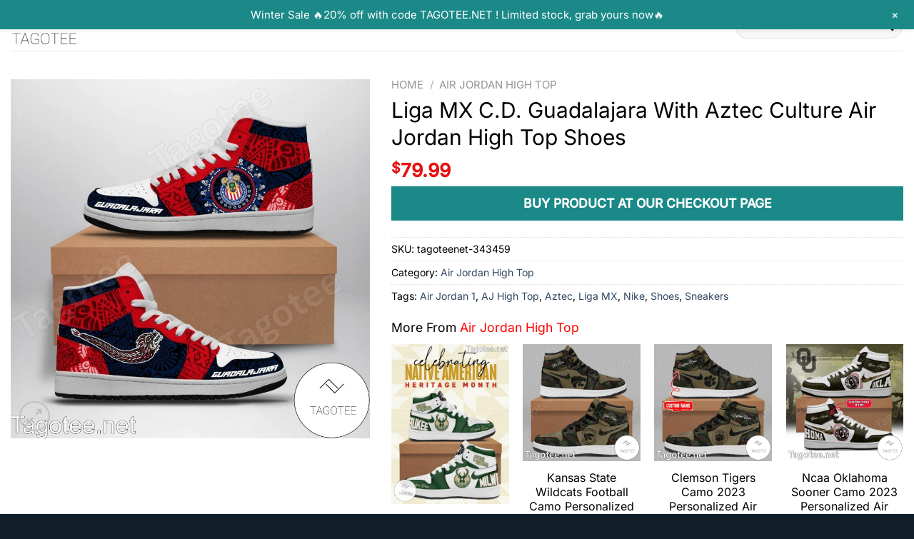

--- FILE ---
content_type: text/html; charset=UTF-8
request_url: https://tagotee.net/merch/liga-mx-c-d-guadalajara-with-aztec-culture-air-jordan-high-top-shoes/
body_size: 37613
content:
<!DOCTYPE html><html lang="en-US" class="loading-site no-js"><head><script data-no-optimize="1">var litespeed_docref=sessionStorage.getItem("litespeed_docref");litespeed_docref&&(Object.defineProperty(document,"referrer",{get:function(){return litespeed_docref}}),sessionStorage.removeItem("litespeed_docref"));</script> <meta charset="UTF-8" /><link rel="profile" href="https://gmpg.org/xfn/11" /><link rel="pingback" href="https://tagotee.net/xmlrpc.php" /> <script type="litespeed/javascript">(function(html){html.className=html.className.replace(/\bno-js\b/,'js')})(document.documentElement)</script> <meta name='robots' content='index, follow, max-image-preview:large, max-snippet:-1, max-video-preview:-1' /><style>img:is([sizes="auto" i], [sizes^="auto," i]) { contain-intrinsic-size: 3000px 1500px }</style><meta name="viewport" content="width=device-width, initial-scale=1" /><script type="litespeed/javascript">window._wca=window._wca||[]</script> <title>Liga MX C.D. Guadalajara With Aztec Culture Air Jordan High Top Shoes - Tagotee</title><meta name="description" content="Click to buy Liga MX C.D. Guadalajara With Aztec Culture Air Jordan High Top Shoes ✅ 100% special leather for the best comfort: warm yet airy ✅ The sole is slippery-proof rubber, perfect for running and other activities." /><link rel="canonical" href="https://tagotee.net/merch/liga-mx-c-d-guadalajara-with-aztec-culture-air-jordan-high-top-shoes/" /><meta property="og:locale" content="en_US" /><meta property="og:type" content="article" /><meta property="og:title" content="Liga MX C.D. Guadalajara With Aztec Culture Air Jordan High Top Shoes" /><meta property="og:description" content="Click to buy Liga MX C.D. Guadalajara With Aztec Culture Air Jordan High Top Shoes ✅ 100% special leather for the best comfort: warm yet airy ✅ The sole is slippery-proof rubber, perfect for running and other activities." /><meta property="og:url" content="https://tagotee.net/merch/liga-mx-c-d-guadalajara-with-aztec-culture-air-jordan-high-top-shoes/" /><meta property="og:site_name" content="Tagotee" /><meta property="article:publisher" content="https://www.facebook.com/Tagowear.shop" /><meta property="article:modified_time" content="2024-11-19T15:47:21+00:00" /><meta property="og:image" content="http://tagotee.net/wp-content/uploads/2022/08/Liga-MX-C.D.-Guadalajara-With-Aztec-Culture-Air-Jordan-High-Top-Shoes.jpg" /><meta property="og:image:width" content="900" /><meta property="og:image:height" content="900" /><meta property="og:image:type" content="image/jpeg" /><meta name="twitter:card" content="summary_large_image" /><meta name="twitter:site" content="@Tagolife" /> <script type="application/ld+json" class="yoast-schema-graph">{"@context":"https://schema.org","@graph":[{"@type":"WebPage","@id":"https://tagotee.net/merch/liga-mx-c-d-guadalajara-with-aztec-culture-air-jordan-high-top-shoes/","url":"https://tagotee.net/merch/liga-mx-c-d-guadalajara-with-aztec-culture-air-jordan-high-top-shoes/","name":"Liga MX C.D. Guadalajara With Aztec Culture Air Jordan High Top Shoes - Tagotee","isPartOf":{"@id":"https://tagotee.net/#website"},"primaryImageOfPage":{"@id":"https://tagotee.net/merch/liga-mx-c-d-guadalajara-with-aztec-culture-air-jordan-high-top-shoes/#primaryimage"},"image":{"@id":"https://tagotee.net/merch/liga-mx-c-d-guadalajara-with-aztec-culture-air-jordan-high-top-shoes/#primaryimage"},"thumbnailUrl":"https://tagotee.net/wp-content/uploads/2022/08/Liga-MX-C.D.-Guadalajara-With-Aztec-Culture-Air-Jordan-High-Top-Shoes.jpg","datePublished":"2022-08-29T08:01:28+00:00","dateModified":"2024-11-19T15:47:21+00:00","description":"Click to buy Liga MX C.D. Guadalajara With Aztec Culture Air Jordan High Top Shoes ✅ 100% special leather for the best comfort: warm yet airy ✅ The sole is slippery-proof rubber, perfect for running and other activities.","breadcrumb":{"@id":"https://tagotee.net/merch/liga-mx-c-d-guadalajara-with-aztec-culture-air-jordan-high-top-shoes/#breadcrumb"},"inLanguage":"en-US","potentialAction":[{"@type":"ReadAction","target":["https://tagotee.net/merch/liga-mx-c-d-guadalajara-with-aztec-culture-air-jordan-high-top-shoes/"]}]},{"@type":"ImageObject","inLanguage":"en-US","@id":"https://tagotee.net/merch/liga-mx-c-d-guadalajara-with-aztec-culture-air-jordan-high-top-shoes/#primaryimage","url":"https://tagotee.net/wp-content/uploads/2022/08/Liga-MX-C.D.-Guadalajara-With-Aztec-Culture-Air-Jordan-High-Top-Shoes.jpg","contentUrl":"https://tagotee.net/wp-content/uploads/2022/08/Liga-MX-C.D.-Guadalajara-With-Aztec-Culture-Air-Jordan-High-Top-Shoes.jpg","width":900,"height":900,"caption":"Liga MX C.D. Guadalajara With Aztec Culture Air Jordan High Top Shoes"},{"@type":"BreadcrumbList","@id":"https://tagotee.net/merch/liga-mx-c-d-guadalajara-with-aztec-culture-air-jordan-high-top-shoes/#breadcrumb","itemListElement":[{"@type":"ListItem","position":1,"name":"Home","item":"https://tagotee.net/"},{"@type":"ListItem","position":2,"name":"Shop","item":"https://tagotee.net/shop/"},{"@type":"ListItem","position":3,"name":"Liga MX C.D. Guadalajara With Aztec Culture Air Jordan High Top Shoes"}]},{"@type":"WebSite","@id":"https://tagotee.net/#website","url":"https://tagotee.net/","name":"Tagotee","description":"- Unique Online Clothing Store","publisher":{"@id":"https://tagotee.net/#organization"},"potentialAction":[{"@type":"SearchAction","target":{"@type":"EntryPoint","urlTemplate":"https://tagotee.net/?s={search_term_string}"},"query-input":{"@type":"PropertyValueSpecification","valueRequired":true,"valueName":"search_term_string"}}],"inLanguage":"en-US"},{"@type":"Organization","@id":"https://tagotee.net/#organization","name":"Tagotee.net LLC","url":"https://tagotee.net/","logo":{"@type":"ImageObject","inLanguage":"en-US","@id":"https://tagotee.net/#/schema/logo/image/","url":"https://tagotee.net/wp-content/uploads/2022/05/tagotee-logo-1.png","contentUrl":"https://tagotee.net/wp-content/uploads/2022/05/tagotee-logo-1.png","width":1000,"height":636,"caption":"Tagotee.net LLC"},"image":{"@id":"https://tagotee.net/#/schema/logo/image/"},"sameAs":["https://www.facebook.com/Tagowear.shop","https://x.com/Tagolife","https://www.instagram.com/tagowear/"]}]}</script>  <script type='application/javascript'  id='pys-version-script'>console.log('PixelYourSite Free version 11.1.0');</script> <link rel='dns-prefetch' href='//stats.wp.com' /><link rel='prefetch' href='https://tagotee.net/wp-content/themes/flatsome/assets/js/flatsome.js?ver=e1ad26bd5672989785e1' /><link rel='prefetch' href='https://tagotee.net/wp-content/themes/flatsome/assets/js/chunk.slider.js?ver=3.19.12' /><link rel='prefetch' href='https://tagotee.net/wp-content/themes/flatsome/assets/js/chunk.popups.js?ver=3.19.12' /><link rel='prefetch' href='https://tagotee.net/wp-content/themes/flatsome/assets/js/chunk.tooltips.js?ver=3.19.12' /><link rel='prefetch' href='https://tagotee.net/wp-content/themes/flatsome/assets/js/woocommerce.js?ver=dd6035ce106022a74757' /><link rel="alternate" type="application/rss+xml" title="Tagotee &raquo; Feed" href="https://tagotee.net/feed/" /><link rel="alternate" type="application/rss+xml" title="Tagotee &raquo; Comments Feed" href="https://tagotee.net/comments/feed/" /><link rel="alternate" type="application/rss+xml" title="Tagotee &raquo; Liga MX C.D. Guadalajara With Aztec Culture Air Jordan High Top Shoes Comments Feed" href="https://tagotee.net/merch/liga-mx-c-d-guadalajara-with-aztec-culture-air-jordan-high-top-shoes/feed/" /><link data-optimized="2" rel="stylesheet" href="https://tagotee.net/wp-content/litespeed/css/772e85dd07d19d4431b3e73a74f1b107.css?ver=2d6d9" /><style id='woocommerce-inline-inline-css' type='text/css'>.woocommerce form .form-row .required { visibility: visible; }</style><style id='sgbmsm-css-inline-css' type='text/css'>body .salesgen-ub-announcement-product{text-align:left}</style><style id='flatsome-main-inline-css' type='text/css'>@font-face {
				font-family: "fl-icons";
				font-display: block;
				src: url(https://tagotee.net/wp-content/themes/flatsome/assets/css/icons/fl-icons.eot?v=3.19.12);
				src:
					url(https://tagotee.net/wp-content/themes/flatsome/assets/css/icons/fl-icons.eot#iefix?v=3.19.12) format("embedded-opentype"),
					url(https://tagotee.net/wp-content/themes/flatsome/assets/css/icons/fl-icons.woff2?v=3.19.12) format("woff2"),
					url(https://tagotee.net/wp-content/themes/flatsome/assets/css/icons/fl-icons.ttf?v=3.19.12) format("truetype"),
					url(https://tagotee.net/wp-content/themes/flatsome/assets/css/icons/fl-icons.woff?v=3.19.12) format("woff"),
					url(https://tagotee.net/wp-content/themes/flatsome/assets/css/icons/fl-icons.svg?v=3.19.12#fl-icons) format("svg");
			}</style> <script type="litespeed/javascript" data-src="https://tagotee.net/wp-includes/js/jquery/jquery.min.js" id="jquery-core-js"></script> <script id="wc-add-to-cart-js-extra" type="litespeed/javascript">var wc_add_to_cart_params={"ajax_url":"\/wp-admin\/admin-ajax.php","wc_ajax_url":"\/?wc-ajax=%%endpoint%%","i18n_view_cart":"View cart","cart_url":"https:\/\/tagotee.net\/cart\/","is_cart":"","cart_redirect_after_add":"no"}</script> <script id="wc-single-product-js-extra" type="litespeed/javascript">var wc_single_product_params={"i18n_required_rating_text":"Please select a rating","i18n_rating_options":["1 of 5 stars","2 of 5 stars","3 of 5 stars","4 of 5 stars","5 of 5 stars"],"i18n_product_gallery_trigger_text":"View full-screen image gallery","review_rating_required":"yes","flexslider":{"rtl":!1,"animation":"slide","smoothHeight":!0,"directionNav":!1,"controlNav":"thumbnails","slideshow":!1,"animationSpeed":500,"animationLoop":!1,"allowOneSlide":!1},"zoom_enabled":"","zoom_options":[],"photoswipe_enabled":"","photoswipe_options":{"shareEl":!1,"closeOnScroll":!1,"history":!1,"hideAnimationDuration":0,"showAnimationDuration":0},"flexslider_enabled":""}</script> <script type="text/javascript" src="https://stats.wp.com/s-202603.js" id="woocommerce-analytics-js" defer="defer" data-wp-strategy="defer"></script> <script id="pys-js-extra" type="litespeed/javascript">var pysOptions={"staticEvents":{"facebook":{"woo_view_content":[{"delay":0,"type":"static","name":"ViewContent","pixelIds":["228132369960915"],"eventID":"17306fcc-4128-4ab1-aeb3-4416cd31da9a","params":{"content_ids":["343459"],"content_type":"product","tags":"Air Jordan 1, AJ High Top, Aztec, Liga MX, Nike, Shoes, Sneakers","content_name":"Liga MX C.D. Guadalajara With Aztec Culture Air Jordan High Top Shoes","category_name":"Air Jordan High Top","value":"79.99","currency":"USD","contents":[{"id":"343459","quantity":1}],"product_price":"79.99","page_title":"Liga MX C.D. Guadalajara With Aztec Culture Air Jordan High Top Shoes","post_type":"product","post_id":343459,"plugin":"PixelYourSite","user_role":"guest","event_url":"tagotee.net\/merch\/liga-mx-c-d-guadalajara-with-aztec-culture-air-jordan-high-top-shoes\/"},"e_id":"woo_view_content","ids":[],"hasTimeWindow":!1,"timeWindow":0,"woo_order":"","edd_order":""}],"init_event":[{"delay":0,"type":"static","ajaxFire":!1,"name":"PageView","pixelIds":["228132369960915"],"eventID":"f44e261b-e649-4c59-8ec6-bed2964eef63","params":{"page_title":"Liga MX C.D. Guadalajara With Aztec Culture Air Jordan High Top Shoes","post_type":"product","post_id":343459,"plugin":"PixelYourSite","user_role":"guest","event_url":"tagotee.net\/merch\/liga-mx-c-d-guadalajara-with-aztec-culture-air-jordan-high-top-shoes\/"},"e_id":"init_event","ids":[],"hasTimeWindow":!1,"timeWindow":0,"woo_order":"","edd_order":""}]}},"dynamicEvents":{"automatic_event_form":{"facebook":{"delay":0,"type":"dyn","name":"Form","pixelIds":["228132369960915"],"eventID":"9ecadbf4-bec4-4768-abfc-36bdbb1394e7","params":{"page_title":"Liga MX C.D. Guadalajara With Aztec Culture Air Jordan High Top Shoes","post_type":"product","post_id":343459,"plugin":"PixelYourSite","user_role":"guest","event_url":"tagotee.net\/merch\/liga-mx-c-d-guadalajara-with-aztec-culture-air-jordan-high-top-shoes\/"},"e_id":"automatic_event_form","ids":[],"hasTimeWindow":!1,"timeWindow":0,"woo_order":"","edd_order":""}},"automatic_event_download":{"facebook":{"delay":0,"type":"dyn","name":"Download","extensions":["","doc","exe","js","pdf","ppt","tgz","zip","xls"],"pixelIds":["228132369960915"],"eventID":"a633a0af-a4b1-4493-a365-4b7841656349","params":{"page_title":"Liga MX C.D. Guadalajara With Aztec Culture Air Jordan High Top Shoes","post_type":"product","post_id":343459,"plugin":"PixelYourSite","user_role":"guest","event_url":"tagotee.net\/merch\/liga-mx-c-d-guadalajara-with-aztec-culture-air-jordan-high-top-shoes\/"},"e_id":"automatic_event_download","ids":[],"hasTimeWindow":!1,"timeWindow":0,"woo_order":"","edd_order":""}},"automatic_event_comment":{"facebook":{"delay":0,"type":"dyn","name":"Comment","pixelIds":["228132369960915"],"eventID":"d515cf3f-edff-4ebe-9b70-d177eb96e6d8","params":{"page_title":"Liga MX C.D. Guadalajara With Aztec Culture Air Jordan High Top Shoes","post_type":"product","post_id":343459,"plugin":"PixelYourSite","user_role":"guest","event_url":"tagotee.net\/merch\/liga-mx-c-d-guadalajara-with-aztec-culture-air-jordan-high-top-shoes\/"},"e_id":"automatic_event_comment","ids":[],"hasTimeWindow":!1,"timeWindow":0,"woo_order":"","edd_order":""}},"woo_add_to_cart_on_button_click":{"facebook":{"delay":0,"type":"dyn","name":"AddToCart","pixelIds":["228132369960915"],"eventID":"9e93fcb6-3039-4e91-9226-a60d0f6c10df","params":{"page_title":"Liga MX C.D. Guadalajara With Aztec Culture Air Jordan High Top Shoes","post_type":"product","post_id":343459,"plugin":"PixelYourSite","user_role":"guest","event_url":"tagotee.net\/merch\/liga-mx-c-d-guadalajara-with-aztec-culture-air-jordan-high-top-shoes\/"},"e_id":"woo_add_to_cart_on_button_click","ids":[],"hasTimeWindow":!1,"timeWindow":0,"woo_order":"","edd_order":""}}},"triggerEvents":[],"triggerEventTypes":[],"facebook":{"pixelIds":["228132369960915"],"advancedMatching":[],"advancedMatchingEnabled":!1,"removeMetadata":!1,"wooVariableAsSimple":!1,"serverApiEnabled":!0,"wooCRSendFromServer":!1,"send_external_id":null,"enabled_medical":!1,"do_not_track_medical_param":["event_url","post_title","page_title","landing_page","content_name","categories","category_name","tags"],"meta_ldu":!1},"debug":"","siteUrl":"https:\/\/tagotee.net","ajaxUrl":"https:\/\/tagotee.net\/wp-admin\/admin-ajax.php","ajax_event":"8495995f7c","enable_remove_download_url_param":"1","cookie_duration":"7","last_visit_duration":"60","enable_success_send_form":"","ajaxForServerEvent":"1","ajaxForServerStaticEvent":"1","send_external_id":"1","external_id_expire":"180","track_cookie_for_subdomains":"1","google_consent_mode":"1","gdpr":{"ajax_enabled":!1,"all_disabled_by_api":!1,"facebook_disabled_by_api":!1,"analytics_disabled_by_api":!1,"google_ads_disabled_by_api":!1,"pinterest_disabled_by_api":!1,"bing_disabled_by_api":!1,"externalID_disabled_by_api":!1,"facebook_prior_consent_enabled":!0,"analytics_prior_consent_enabled":!0,"google_ads_prior_consent_enabled":null,"pinterest_prior_consent_enabled":!0,"bing_prior_consent_enabled":!0,"cookiebot_integration_enabled":!1,"cookiebot_facebook_consent_category":"marketing","cookiebot_analytics_consent_category":"statistics","cookiebot_tiktok_consent_category":"marketing","cookiebot_google_ads_consent_category":"marketing","cookiebot_pinterest_consent_category":"marketing","cookiebot_bing_consent_category":"marketing","consent_magic_integration_enabled":!1,"real_cookie_banner_integration_enabled":!1,"cookie_notice_integration_enabled":!1,"cookie_law_info_integration_enabled":!1,"analytics_storage":{"enabled":!0,"value":"granted","filter":!1},"ad_storage":{"enabled":!0,"value":"granted","filter":!1},"ad_user_data":{"enabled":!0,"value":"granted","filter":!1},"ad_personalization":{"enabled":!0,"value":"granted","filter":!1}},"cookie":{"disabled_all_cookie":!1,"disabled_start_session_cookie":!1,"disabled_advanced_form_data_cookie":!1,"disabled_landing_page_cookie":!1,"disabled_first_visit_cookie":!1,"disabled_trafficsource_cookie":!1,"disabled_utmTerms_cookie":!1,"disabled_utmId_cookie":!1},"tracking_analytics":{"TrafficSource":"direct","TrafficLanding":"undefined","TrafficUtms":[],"TrafficUtmsId":[]},"GATags":{"ga_datalayer_type":"default","ga_datalayer_name":"dataLayerPYS"},"woo":{"enabled":!0,"enabled_save_data_to_orders":!0,"addToCartOnButtonEnabled":!0,"addToCartOnButtonValueEnabled":!0,"addToCartOnButtonValueOption":"price","singleProductId":343459,"removeFromCartSelector":"form.woocommerce-cart-form .remove","addToCartCatchMethod":"add_cart_js","is_order_received_page":!1,"containOrderId":!1},"edd":{"enabled":!1},"cache_bypass":"1768741303"}</script> <link rel="https://api.w.org/" href="https://tagotee.net/wp-json/" /><link rel="alternate" title="JSON" type="application/json" href="https://tagotee.net/wp-json/wp/v2/product/343459" /><link rel='shortlink' href='https://tagotee.net/?p=343459' /><link rel="alternate" title="oEmbed (JSON)" type="application/json+oembed" href="https://tagotee.net/wp-json/oembed/1.0/embed?url=https%3A%2F%2Ftagotee.net%2Fmerch%2Fliga-mx-c-d-guadalajara-with-aztec-culture-air-jordan-high-top-shoes%2F" /><link rel="alternate" title="oEmbed (XML)" type="text/xml+oembed" href="https://tagotee.net/wp-json/oembed/1.0/embed?url=https%3A%2F%2Ftagotee.net%2Fmerch%2Fliga-mx-c-d-guadalajara-with-aztec-culture-air-jordan-high-top-shoes%2F&#038;format=xml" /><meta name="facebook-domain-verification" content="oo9945dk1cxfr6cl400fkqqe5aeo78" /><style>img#wpstats{display:none}</style><meta name="google-site-verification" content="76GkdS_4mA0Cgvb7Lv0TKJNJafZRU7rK3p6wbOmMBe4" />
 <script type="litespeed/javascript" data-src="https://www.googletagmanager.com/gtag/js?id=UA-106204562-1"></script> <script type="litespeed/javascript">window.dataLayer=window.dataLayer||[];function gtag(){dataLayer.push(arguments)}
gtag('js',new Date());gtag('config','UA-106204562-1')</script> <meta name="google-site-verification" content="S9kJUqkWid1tkPmm3XeL5jWbIuBa0nPfhp3YkfTORT8" />
 <script type="litespeed/javascript" data-src="https://www.googletagmanager.com/gtag/js?id=G-S4ZYJTTZBQ"></script> <script type="litespeed/javascript">window.dataLayer=window.dataLayer||[];function gtag(){dataLayer.push(arguments)}
gtag('js',new Date());gtag('config','G-S4ZYJTTZBQ')</script> <meta name="p:domain_verify" content="5d52f4ffd9410141630807f9d9c1d7f5"/><meta name="yandex-verification" content="bd7e5a5d8b31f2f3" />	<noscript><style>.woocommerce-product-gallery{ opacity: 1 !important; }</style></noscript><link rel="icon" href="https://tagotee.net/wp-content/uploads/2022/05/cropped-Favicon-32x32.png" sizes="32x32" /><link rel="icon" href="https://tagotee.net/wp-content/uploads/2022/05/cropped-Favicon-192x192.png" sizes="192x192" /><link rel="apple-touch-icon" href="https://tagotee.net/wp-content/uploads/2022/05/cropped-Favicon-180x180.png" /><meta name="msapplication-TileImage" content="https://tagotee.net/wp-content/uploads/2022/05/cropped-Favicon-270x270.png" /><style id="custom-css" type="text/css">:root {--primary-color: #1a8987;--fs-color-primary: #1a8987;--fs-color-secondary: #d26e4b;--fs-color-success: #60ab16;--fs-color-alert: #b20000;--fs-experimental-link-color: #334862;--fs-experimental-link-color-hover: #111;}.tooltipster-base {--tooltip-color: #fff;--tooltip-bg-color: #000;}.off-canvas-right .mfp-content, .off-canvas-left .mfp-content {--drawer-width: 300px;}.off-canvas .mfp-content.off-canvas-cart {--drawer-width: 360px;}.container-width, .full-width .ubermenu-nav, .container, .row{max-width: 1340px}.row.row-collapse{max-width: 1310px}.row.row-small{max-width: 1332.5px}.row.row-large{max-width: 1370px}.header-main{height: 71px}#logo img{max-height: 71px}#logo{width:200px;}#logo img{padding:6px 0;}.header-bottom{min-height: 10px}.header-top{min-height: 58px}.transparent .header-main{height: 90px}.transparent #logo img{max-height: 90px}.has-transparent + .page-title:first-of-type,.has-transparent + #main > .page-title,.has-transparent + #main > div > .page-title,.has-transparent + #main .page-header-wrapper:first-of-type .page-title{padding-top: 90px;}.header.show-on-scroll,.stuck .header-main{height:70px!important}.stuck #logo img{max-height: 70px!important}.search-form{ width: 100%;}.header-bg-color {background-color: #ffffff}.header-bottom {background-color: #f1f1f1}.top-bar-nav > li > a{line-height: 16px }.header-main .nav > li > a{line-height: 16px }.stuck .header-main .nav > li > a{line-height: 50px }@media (max-width: 549px) {.header-main{height: 70px}#logo img{max-height: 70px}}.header-top{background-color:#dd3333!important;}body{color: #000000}h1,h2,h3,h4,h5,h6,.heading-font{color: #000000;}body{font-size: 110%;}@media screen and (max-width: 549px){body{font-size: 100%;}}body{font-family: Inter, sans-serif;}body {font-weight: 400;font-style: normal;}.nav > li > a {font-family: Inter, sans-serif;}.mobile-sidebar-levels-2 .nav > li > ul > li > a {font-family: Inter, sans-serif;}.nav > li > a,.mobile-sidebar-levels-2 .nav > li > ul > li > a {font-weight: 500;font-style: normal;}h1,h2,h3,h4,h5,h6,.heading-font, .off-canvas-center .nav-sidebar.nav-vertical > li > a{font-family: Inter, sans-serif;}h1,h2,h3,h4,h5,h6,.heading-font,.banner h1,.banner h2 {font-weight: 400;font-style: normal;}.alt-font{font-family: Inter, sans-serif;}.alt-font {font-weight: 400!important;font-style: normal!important;}.header:not(.transparent) .header-nav-main.nav > li > a {color: #000000;}.is-divider{background-color: #dd3333;}@media screen and (min-width: 550px){.products .box-vertical .box-image{min-width: 300px!important;width: 300px!important;}}.footer-1{background-color: #ffffff}.footer-2{background-color: #187775}.absolute-footer, html{background-color: rgba(0,14,25,0.93)}button[name='update_cart'] { display: none; }.nav-vertical-fly-out > li + li {border-top-width: 1px; border-top-style: solid;}.label-new.menu-item > a:after{content:"New";}.label-hot.menu-item > a:after{content:"Hot";}.label-sale.menu-item > a:after{content:"Sale";}.label-popular.menu-item > a:after{content:"Popular";}</style><style type="text/css" id="wp-custom-css">/* .product-info.summary .price-wrapper {
    display: none;
} */
.product-template-default .product-page-price {
    font-size: 17px;
}
.product-template-default .product-page-price span.amount{
    font-size: 26px;
}
.entry-summary .wcpa_price_summary li {font-size: 22px;color: #dc0000;font-weight: 600;margin: 0;border: 0;padding-left: 0;padding-right: 0;}

.entry-summary .wcpa_price_summary {
    background: 0;
}

/* .single-product div.product.wcpa_has_options form.cart {
    padding-left: 3rem;
    padding-right: 3rem;
} */

/* .single-product .wcpa_form_outer, .single-product .wcpa_form_item {
    margin: 0;
} */
.single-product .wcpa_form_item.wcpa_type_select {
    margin-bottom: 1em;
}
.wcpa_form_outer .wcpa_form_item select {
    margin-bottom: 0;
}
.wcpa_form_outer .wcpa_form_item .color-group .wcpa_color {
    margin: 0 .2em 0 0;
}.product-info {
    padding-top: 0;
}

.accordion-inner img {
    margin: 0 auto;
    display: block;
}


.textwidget ul li {
    border-bottom: none !important;
}

.social-icons {
	text-align: left !important;
	background: none !important;
}

#Haoreplace {
	animation: effect 4s infinite;
	display: inline-block;
	position: relative;
	overflow: hidden;
	vertical-align: middle;
	text-align: center;
	box-sizing: border-box;
}

@keyframes effect {
	0% { transform: rotate(0); }
	2.5% { transform: rotate(5deg); }
	5% { transform: rotate(-5deg); }
	7.5% { transform: rotate(4deg); }
	10% { transform: rotate(-4deg); }
	12.5% { transform: rotate(2deg); }
	14.17% { transform: rotate(-2deg); }
	15.3% { transform: rotate(1deg); }
	16.7% { transform: rotate(0); }
}</style><style id="kirki-inline-styles">/* cyrillic-ext */
@font-face {
  font-family: 'Inter';
  font-style: normal;
  font-weight: 400;
  font-display: swap;
  src: url(https://tagotee.net/wp-content/fonts/inter/UcC73FwrK3iLTeHuS_nVMrMxCp50SjIa2JL7SUc.woff2) format('woff2');
  unicode-range: U+0460-052F, U+1C80-1C8A, U+20B4, U+2DE0-2DFF, U+A640-A69F, U+FE2E-FE2F;
}
/* cyrillic */
@font-face {
  font-family: 'Inter';
  font-style: normal;
  font-weight: 400;
  font-display: swap;
  src: url(https://tagotee.net/wp-content/fonts/inter/UcC73FwrK3iLTeHuS_nVMrMxCp50SjIa0ZL7SUc.woff2) format('woff2');
  unicode-range: U+0301, U+0400-045F, U+0490-0491, U+04B0-04B1, U+2116;
}
/* greek-ext */
@font-face {
  font-family: 'Inter';
  font-style: normal;
  font-weight: 400;
  font-display: swap;
  src: url(https://tagotee.net/wp-content/fonts/inter/UcC73FwrK3iLTeHuS_nVMrMxCp50SjIa2ZL7SUc.woff2) format('woff2');
  unicode-range: U+1F00-1FFF;
}
/* greek */
@font-face {
  font-family: 'Inter';
  font-style: normal;
  font-weight: 400;
  font-display: swap;
  src: url(https://tagotee.net/wp-content/fonts/inter/UcC73FwrK3iLTeHuS_nVMrMxCp50SjIa1pL7SUc.woff2) format('woff2');
  unicode-range: U+0370-0377, U+037A-037F, U+0384-038A, U+038C, U+038E-03A1, U+03A3-03FF;
}
/* vietnamese */
@font-face {
  font-family: 'Inter';
  font-style: normal;
  font-weight: 400;
  font-display: swap;
  src: url(https://tagotee.net/wp-content/fonts/inter/UcC73FwrK3iLTeHuS_nVMrMxCp50SjIa2pL7SUc.woff2) format('woff2');
  unicode-range: U+0102-0103, U+0110-0111, U+0128-0129, U+0168-0169, U+01A0-01A1, U+01AF-01B0, U+0300-0301, U+0303-0304, U+0308-0309, U+0323, U+0329, U+1EA0-1EF9, U+20AB;
}
/* latin-ext */
@font-face {
  font-family: 'Inter';
  font-style: normal;
  font-weight: 400;
  font-display: swap;
  src: url(https://tagotee.net/wp-content/fonts/inter/UcC73FwrK3iLTeHuS_nVMrMxCp50SjIa25L7SUc.woff2) format('woff2');
  unicode-range: U+0100-02BA, U+02BD-02C5, U+02C7-02CC, U+02CE-02D7, U+02DD-02FF, U+0304, U+0308, U+0329, U+1D00-1DBF, U+1E00-1E9F, U+1EF2-1EFF, U+2020, U+20A0-20AB, U+20AD-20C0, U+2113, U+2C60-2C7F, U+A720-A7FF;
}
/* latin */
@font-face {
  font-family: 'Inter';
  font-style: normal;
  font-weight: 400;
  font-display: swap;
  src: url(https://tagotee.net/wp-content/fonts/inter/UcC73FwrK3iLTeHuS_nVMrMxCp50SjIa1ZL7.woff2) format('woff2');
  unicode-range: U+0000-00FF, U+0131, U+0152-0153, U+02BB-02BC, U+02C6, U+02DA, U+02DC, U+0304, U+0308, U+0329, U+2000-206F, U+20AC, U+2122, U+2191, U+2193, U+2212, U+2215, U+FEFF, U+FFFD;
}
/* cyrillic-ext */
@font-face {
  font-family: 'Inter';
  font-style: normal;
  font-weight: 500;
  font-display: swap;
  src: url(https://tagotee.net/wp-content/fonts/inter/UcC73FwrK3iLTeHuS_nVMrMxCp50SjIa2JL7SUc.woff2) format('woff2');
  unicode-range: U+0460-052F, U+1C80-1C8A, U+20B4, U+2DE0-2DFF, U+A640-A69F, U+FE2E-FE2F;
}
/* cyrillic */
@font-face {
  font-family: 'Inter';
  font-style: normal;
  font-weight: 500;
  font-display: swap;
  src: url(https://tagotee.net/wp-content/fonts/inter/UcC73FwrK3iLTeHuS_nVMrMxCp50SjIa0ZL7SUc.woff2) format('woff2');
  unicode-range: U+0301, U+0400-045F, U+0490-0491, U+04B0-04B1, U+2116;
}
/* greek-ext */
@font-face {
  font-family: 'Inter';
  font-style: normal;
  font-weight: 500;
  font-display: swap;
  src: url(https://tagotee.net/wp-content/fonts/inter/UcC73FwrK3iLTeHuS_nVMrMxCp50SjIa2ZL7SUc.woff2) format('woff2');
  unicode-range: U+1F00-1FFF;
}
/* greek */
@font-face {
  font-family: 'Inter';
  font-style: normal;
  font-weight: 500;
  font-display: swap;
  src: url(https://tagotee.net/wp-content/fonts/inter/UcC73FwrK3iLTeHuS_nVMrMxCp50SjIa1pL7SUc.woff2) format('woff2');
  unicode-range: U+0370-0377, U+037A-037F, U+0384-038A, U+038C, U+038E-03A1, U+03A3-03FF;
}
/* vietnamese */
@font-face {
  font-family: 'Inter';
  font-style: normal;
  font-weight: 500;
  font-display: swap;
  src: url(https://tagotee.net/wp-content/fonts/inter/UcC73FwrK3iLTeHuS_nVMrMxCp50SjIa2pL7SUc.woff2) format('woff2');
  unicode-range: U+0102-0103, U+0110-0111, U+0128-0129, U+0168-0169, U+01A0-01A1, U+01AF-01B0, U+0300-0301, U+0303-0304, U+0308-0309, U+0323, U+0329, U+1EA0-1EF9, U+20AB;
}
/* latin-ext */
@font-face {
  font-family: 'Inter';
  font-style: normal;
  font-weight: 500;
  font-display: swap;
  src: url(https://tagotee.net/wp-content/fonts/inter/UcC73FwrK3iLTeHuS_nVMrMxCp50SjIa25L7SUc.woff2) format('woff2');
  unicode-range: U+0100-02BA, U+02BD-02C5, U+02C7-02CC, U+02CE-02D7, U+02DD-02FF, U+0304, U+0308, U+0329, U+1D00-1DBF, U+1E00-1E9F, U+1EF2-1EFF, U+2020, U+20A0-20AB, U+20AD-20C0, U+2113, U+2C60-2C7F, U+A720-A7FF;
}
/* latin */
@font-face {
  font-family: 'Inter';
  font-style: normal;
  font-weight: 500;
  font-display: swap;
  src: url(https://tagotee.net/wp-content/fonts/inter/UcC73FwrK3iLTeHuS_nVMrMxCp50SjIa1ZL7.woff2) format('woff2');
  unicode-range: U+0000-00FF, U+0131, U+0152-0153, U+02BB-02BC, U+02C6, U+02DA, U+02DC, U+0304, U+0308, U+0329, U+2000-206F, U+20AC, U+2122, U+2191, U+2193, U+2212, U+2215, U+FEFF, U+FFFD;
}</style></head><body class="wp-singular product-template-default single single-product postid-343459 wp-theme-flatsome wp-child-theme-flatsome-child theme-flatsome woocommerce woocommerce-page woocommerce-no-js lightbox nav-dropdown-has-arrow nav-dropdown-has-shadow nav-dropdown-has-border has-lightbox"><a class="skip-link screen-reader-text" href="#main">Skip to content</a><div id="wrapper"><header id="header" class="header header-full-width has-sticky sticky-jump"><div class="header-wrapper"><div id="masthead" class="header-main "><div class="header-inner flex-row container logo-left medium-logo-center" role="navigation"><div id="logo" class="flex-col logo"><a href="https://tagotee.net/" title="Tagotee - &#8211; Unique Online Clothing Store" rel="home">
<img data-lazyloaded="1" src="[data-uri]" width="768" height="488" data-src="https://tagotee.net/wp-content/uploads/2022/05/tagotee-logo-1.png" class="header_logo header-logo" alt="Tagotee"/><img data-lazyloaded="1" src="[data-uri]"  width="768" height="488" data-src="https://tagotee.net/wp-content/uploads/2022/05/tagotee-logo-1.png" class="header-logo-dark" alt="Tagotee"/></a></div><div class="flex-col show-for-medium flex-left"><ul class="mobile-nav nav nav-left "><li class="nav-icon has-icon">
<a href="#" data-open="#main-menu" data-pos="left" data-bg="main-menu-overlay" data-color="" class="is-small" aria-label="Menu" aria-controls="main-menu" aria-expanded="false"><i class="icon-menu" ></i>
</a></li></ul></div><div class="flex-col hide-for-medium flex-left
flex-grow"><ul class="header-nav header-nav-main nav nav-left  nav-uppercase" ></ul></div><div class="flex-col hide-for-medium flex-right"><ul class="header-nav header-nav-main nav nav-right  nav-uppercase"><li class="header-search-form search-form html relative has-icon"><div class="header-search-form-wrapper"><div class="searchform-wrapper ux-search-box relative form-flat is-normal"><form role="search" method="get" class="searchform" action="https://tagotee.net/"><div class="flex-row relative"><div class="flex-col flex-grow">
<label class="screen-reader-text" for="woocommerce-product-search-field-0">Search for:</label>
<input type="search" id="woocommerce-product-search-field-0" class="search-field mb-0" placeholder="Search&hellip;" value="" name="s" />
<input type="hidden" name="post_type" value="product" /></div><div class="flex-col">
<button type="submit" value="Search" class="ux-search-submit submit-button secondary button  icon mb-0" aria-label="Submit">
<i class="icon-search" ></i>			</button></div></div><div class="live-search-results text-left z-top"></div></form></div></div></li></ul></div><div class="flex-col show-for-medium flex-right"><ul class="mobile-nav nav nav-right "><li class="account-item has-icon"><div class="header-button">	<a href="https://tagotee.net/my-account/" class="account-link-mobile icon button circle is-outline is-small" title="My account" aria-label="My account" >
<i class="icon-user" ></i>	</a></div></li></ul></div></div><div class="container"><div class="top-divider full-width"></div></div></div><div class="header-bg-container fill"><div class="header-bg-image fill"></div><div class="header-bg-color fill"></div></div></div></header><main id="main" class=""><div class="shop-container"><div class="container"><div class="woocommerce-notices-wrapper"></div></div><div id="product-343459" class="wcpa_has_options product type-product post-343459 status-publish first instock product_cat-air-jordan-high-top product_tag-air-jordan-1 product_tag-aj-high-top product_tag-aztec product_tag-liga-mx product_tag-nike product_tag-shoes product_tag-sneakers has-post-thumbnail taxable shipping-taxable product-type-external"><div class="product-container"><div class="product-main"><div class="row content-row mb-0"><div class="product-gallery col large-5"><div class="is-sticky-column"><div class="is-sticky-column__inner"><div class="is-sticky-column" style=""><div class="is-sticky-column__inner"><div class="product-images relative mb-half has-hover woocommerce-product-gallery woocommerce-product-gallery--with-images woocommerce-product-gallery--columns-4 images" data-columns="4"><div class="badge-container is-larger absolute left top z-1"></div><div class="image-tools absolute top show-on-hover right z-3"></div><figure class="woocommerce-product-gallery__wrapper product-gallery-slider slider slider-nav-small mb-half"
data-flickity-options='{
"cellAlign": "center",
"wrapAround": true,
"autoPlay": false,
"prevNextButtons":true,
"adaptiveHeight": true,
"imagesLoaded": true,
"lazyLoad": 1,
"dragThreshold" : 15,
"pageDots": false,
"rightToLeft": false       }'><div data-thumb="https://tagotee.net/wp-content/uploads/2022/08/Liga-MX-C.D.-Guadalajara-With-Aztec-Culture-Air-Jordan-High-Top-Shoes-768x768.jpg" data-thumb-alt="Liga MX C.D. Guadalajara With Aztec Culture Air Jordan High Top Shoes" data-thumb-srcset=""  data-thumb-sizes="(max-width: 100px) 100vw, 100px" class="woocommerce-product-gallery__image slide first"><a href="https://tagotee.net/wp-content/uploads/2022/08/Liga-MX-C.D.-Guadalajara-With-Aztec-Culture-Air-Jordan-High-Top-Shoes.jpg"><img width="768" height="768" src="https://tagotee.net/wp-content/uploads/2022/08/Liga-MX-C.D.-Guadalajara-With-Aztec-Culture-Air-Jordan-High-Top-Shoes.jpg" class="wp-post-image ux-skip-lazy" alt="Liga MX C.D. Guadalajara With Aztec Culture Air Jordan High Top Shoes" data-caption="Liga MX C.D. Guadalajara With Aztec Culture Air Jordan High Top Shoes" data-src="https://tagotee.net/wp-content/uploads/2022/08/Liga-MX-C.D.-Guadalajara-With-Aztec-Culture-Air-Jordan-High-Top-Shoes.jpg" data-large_image="https://tagotee.net/wp-content/uploads/2022/08/Liga-MX-C.D.-Guadalajara-With-Aztec-Culture-Air-Jordan-High-Top-Shoes.jpg" data-large_image_width="900" data-large_image_height="900" decoding="async" fetchpriority="high" /></a></div></figure><div class="image-tools absolute bottom left z-3">
<a href="#product-zoom" class="zoom-button button is-outline circle icon tooltip hide-for-small" title="Zoom">
<i class="icon-expand" ></i>    </a></div></div></div></div></div></div></div><div class="product-info summary col-fit col entry-summary product-summary"><nav class="woocommerce-breadcrumb breadcrumbs uppercase"><a href="https://tagotee.net">Home</a> <span class="divider">&#47;</span> <a href="https://tagotee.net/product-category/air-jordan-high-top/">Air Jordan High Top</a></nav><h1 class="product-title product_title entry-title">
Liga MX C.D. Guadalajara With Aztec Culture Air Jordan High Top Shoes</h1><div class="price-wrapper"><p class="price product-page-price ">
<span class="woocommerce-Price-amount amount"><bdi><span class="woocommerce-Price-currencySymbol">&#36;</span>79.99</bdi></span></p></div><p style="background-color: #1a8987;padding: 10px;width: 100%;text-align: center;"><a class="alt" style="color: white; font-weight: bold;" href="https://tagoteeshop.com/item/109133767/" target="_blank" rel="nofollow noopener">BUY PRODUCT AT OUR CHECKOUT PAGE</a></p><div class="product_meta">
<span class="sku_wrapper">SKU: <span class="sku">tagoteenet-343459</span></span>
<span class="posted_in">Category: <a href="https://tagotee.net/product-category/air-jordan-high-top/" rel="tag">Air Jordan High Top</a></span>
<span class="tagged_as">Tags: <a href="https://tagotee.net/product-tag/air-jordan-1/" rel="tag">Air Jordan 1</a>, <a href="https://tagotee.net/product-tag/aj-high-top/" rel="tag">AJ High Top</a>, <a href="https://tagotee.net/product-tag/aztec/" rel="tag">Aztec</a>, <a href="https://tagotee.net/product-tag/liga-mx/" rel="tag">Liga MX</a>, <a href="https://tagotee.net/product-tag/nike/" rel="tag">Nike</a>, <a href="https://tagotee.net/product-tag/shoes/" rel="tag">Shoes</a>, <a href="https://tagotee.net/product-tag/sneakers/" rel="tag">Sneakers</a></span></div><h5>More From <a href="https://tagotee.net/product-category/air-jordan-high-top/" style="color:red">Air Jordan High Top</a></h5><div class="products row row-small large-columns-4 medium-columns-3 small-columns-2"><div class="product-small col has-hover wcpa_has_options product type-product post-546682 status-publish instock product_cat-air-jordan-high-top has-post-thumbnail taxable shipping-taxable product-type-external"><div class="col-inner"><div class="product-small box "><div class="box-image"><div class="image-fade_in_back">
<a href="https://tagotee.net/merch/milwaukee-bucks-fear-the-deer-celebrating-native-american-heritage-month-personalized-air-jordan-high-top-shoes/" aria-label="Milwaukee Bucks Fear The Deer Celebrating Native American Heritage Month Personalized Air Jordan High Top Shoes">
<img data-lazyloaded="1" src="[data-uri]" width="300" height="410" data-src="https://images.tagotee.net/2023/12/Milwaukee-Bucks-Fear-The-Deer-Celebrating-Native-American-Heritage-Month-Personalized-Air-Jordan-High-Top-Shoes.jpg" class="attachment-woocommerce_thumbnail size-woocommerce_thumbnail" alt="Milwaukee Bucks Fear The Deer Celebrating Native American Heritage Month Personalized Air Jordan High Top Shoes" decoding="async" />				</a></div><div class="image-tools is-small top right show-on-hover"></div><div class="image-tools is-small hide-for-small bottom left show-on-hover"></div><div class="image-tools grid-tools text-center hide-for-small bottom hover-slide-in show-on-hover"></div></div><div class="box-text box-text-products text-center grid-style-2"><div class="title-wrapper"><p class="name product-title woocommerce-loop-product__title"><a href="https://tagotee.net/merch/milwaukee-bucks-fear-the-deer-celebrating-native-american-heritage-month-personalized-air-jordan-high-top-shoes/" class="woocommerce-LoopProduct-link woocommerce-loop-product__link">Milwaukee Bucks Fear The Deer Celebrating Native American Heritage Month Personalized Air Jordan High Top Shoes</a></p></div><div class="price-wrapper">
<span class="price"><span class="woocommerce-Price-amount amount"><bdi><span class="woocommerce-Price-currencySymbol">&#36;</span>79.99</bdi></span></span></div></div></div> <script type="application/javascript" style="display:none">/*  */
            window.pysWooProductData = window.pysWooProductData || [];
            window.pysWooProductData[ 546682 ] = {"facebook":{"delay":0,"type":"static","name":"AddToCart","pixelIds":["228132369960915"],"eventID":"9b1999a9-2396-4e9c-8515-dbafade181de","params":{"content_type":"product","content_ids":["546682"],"contents":[{"id":"546682","quantity":1}],"content_name":"Milwaukee Bucks Fear The Deer Celebrating Native American Heritage Month Personalized Air Jordan High Top Shoes","category_name":"Air Jordan High Top","value":"79.99","currency":"USD"},"e_id":"woo_add_to_cart_on_button_click","ids":[],"hasTimeWindow":false,"timeWindow":0,"woo_order":"","edd_order":""}};
            /*  */</script> </div></div><div class="product-small col has-hover wcpa_has_options product type-product post-545639 status-publish instock product_cat-air-jordan-high-top has-post-thumbnail taxable shipping-taxable product-type-external"><div class="col-inner"><div class="product-small box "><div class="box-image"><div class="image-fade_in_back">
<a href="https://tagotee.net/merch/kansas-state-wildcats-football-camo-personalized-air-jordan-high-top-shoes/" aria-label="Kansas State Wildcats Football Camo Personalized Air Jordan High Top Shoes">
<img data-lazyloaded="1" src="[data-uri]" width="300" height="300" data-src="https://images.tagotee.net/2023/11/Kansas-State-Wildcats-Football-Camo-Personalized-Air-Jordan-High-Top-Shoes.jpg" class="attachment-woocommerce_thumbnail size-woocommerce_thumbnail" alt="Kansas State Wildcats Football Camo Personalized Air Jordan High Top Shoes" decoding="async" />				</a></div><div class="image-tools is-small top right show-on-hover"></div><div class="image-tools is-small hide-for-small bottom left show-on-hover"></div><div class="image-tools grid-tools text-center hide-for-small bottom hover-slide-in show-on-hover"></div></div><div class="box-text box-text-products text-center grid-style-2"><div class="title-wrapper"><p class="name product-title woocommerce-loop-product__title"><a href="https://tagotee.net/merch/kansas-state-wildcats-football-camo-personalized-air-jordan-high-top-shoes/" class="woocommerce-LoopProduct-link woocommerce-loop-product__link">Kansas State Wildcats Football Camo Personalized Air Jordan High Top Shoes</a></p></div><div class="price-wrapper">
<span class="price"><span class="woocommerce-Price-amount amount"><bdi><span class="woocommerce-Price-currencySymbol">&#36;</span>79.99</bdi></span></span></div></div></div> <script type="application/javascript" style="display:none">/*  */
            window.pysWooProductData = window.pysWooProductData || [];
            window.pysWooProductData[ 545639 ] = {"facebook":{"delay":0,"type":"static","name":"AddToCart","pixelIds":["228132369960915"],"eventID":"a7943641-f1a4-4256-9c3a-ec5112275149","params":{"content_type":"product","content_ids":["545639"],"contents":[{"id":"545639","quantity":1}],"content_name":"Kansas State Wildcats Football Camo Personalized Air Jordan High Top Shoes","category_name":"Air Jordan High Top","value":"79.99","currency":"USD"},"e_id":"woo_add_to_cart_on_button_click","ids":[],"hasTimeWindow":false,"timeWindow":0,"woo_order":"","edd_order":""}};
            /*  */</script> </div></div><div class="product-small col has-hover wcpa_has_options product type-product post-545133 status-publish instock product_cat-air-jordan-high-top has-post-thumbnail taxable shipping-taxable product-type-external"><div class="col-inner"><div class="product-small box "><div class="box-image"><div class="image-fade_in_back">
<a href="https://tagotee.net/merch/clemson-tigers-camo-2023-personalized-air-jordan-high-top-shoes/" aria-label="Clemson Tigers Camo 2023 Personalized Air Jordan High Top Shoes">
<img data-lazyloaded="1" src="[data-uri]" width="300" height="300" data-src="https://images.tagotee.net/2023/11/Clemson-Tigers-Camo-2023-Personalized-Air-Jordan-High-Top-Shoes.jpg" class="attachment-woocommerce_thumbnail size-woocommerce_thumbnail" alt="Clemson Tigers Camo 2023 Personalized Air Jordan High Top Shoes" decoding="async" loading="lazy" /><img data-lazyloaded="1" src="[data-uri]" width="300" height="300" data-src="https://images.tagotee.net/2023/11/Clemson-Tigers-Camo-2023-Personalized-Air-Jordan-High-Top-Shoes-a.jpg" class="show-on-hover absolute fill hide-for-small back-image" alt="Clemson Tigers Camo 2023 Personalized Air Jordan High Top Shoes a" decoding="async" loading="lazy" />				</a></div><div class="image-tools is-small top right show-on-hover"></div><div class="image-tools is-small hide-for-small bottom left show-on-hover"></div><div class="image-tools grid-tools text-center hide-for-small bottom hover-slide-in show-on-hover"></div></div><div class="box-text box-text-products text-center grid-style-2"><div class="title-wrapper"><p class="name product-title woocommerce-loop-product__title"><a href="https://tagotee.net/merch/clemson-tigers-camo-2023-personalized-air-jordan-high-top-shoes/" class="woocommerce-LoopProduct-link woocommerce-loop-product__link">Clemson Tigers Camo 2023 Personalized Air Jordan High Top Shoes</a></p></div><div class="price-wrapper">
<span class="price"><span class="woocommerce-Price-amount amount"><bdi><span class="woocommerce-Price-currencySymbol">&#36;</span>79.99</bdi></span></span></div></div></div> <script type="application/javascript" style="display:none">/*  */
            window.pysWooProductData = window.pysWooProductData || [];
            window.pysWooProductData[ 545133 ] = {"facebook":{"delay":0,"type":"static","name":"AddToCart","pixelIds":["228132369960915"],"eventID":"adec8ca1-adef-4df2-8ef9-54de8c555655","params":{"content_type":"product","content_ids":["545133"],"contents":[{"id":"545133","quantity":1}],"content_name":"Clemson Tigers Camo 2023 Personalized Air Jordan High Top Shoes","category_name":"Air Jordan High Top","value":"79.99","currency":"USD"},"e_id":"woo_add_to_cart_on_button_click","ids":[],"hasTimeWindow":false,"timeWindow":0,"woo_order":"","edd_order":""}};
            /*  */</script> </div></div><div class="product-small col has-hover wcpa_has_options product type-product post-545134 status-publish last instock product_cat-air-jordan-high-top has-post-thumbnail taxable shipping-taxable product-type-external"><div class="col-inner"><div class="product-small box "><div class="box-image"><div class="image-fade_in_back">
<a href="https://tagotee.net/merch/ncaa-oklahoma-sooner-camo-2023-personalized-air-jordan-high-top-shoes/" aria-label="Ncaa Oklahoma Sooner Camo 2023 Personalized Air Jordan High Top Shoes">
<img data-lazyloaded="1" src="[data-uri]" width="300" height="300" data-src="https://images.tagotee.net/2023/11/Ncaa-Oklahoma-Sooner-Camo-2023-Personalized-Air-Jordan-High-Top-Shoes.jpg" class="attachment-woocommerce_thumbnail size-woocommerce_thumbnail" alt="Ncaa Oklahoma Sooner Camo 2023 Personalized Air Jordan High Top Shoes" decoding="async" loading="lazy" />				</a></div><div class="image-tools is-small top right show-on-hover"></div><div class="image-tools is-small hide-for-small bottom left show-on-hover"></div><div class="image-tools grid-tools text-center hide-for-small bottom hover-slide-in show-on-hover"></div></div><div class="box-text box-text-products text-center grid-style-2"><div class="title-wrapper"><p class="name product-title woocommerce-loop-product__title"><a href="https://tagotee.net/merch/ncaa-oklahoma-sooner-camo-2023-personalized-air-jordan-high-top-shoes/" class="woocommerce-LoopProduct-link woocommerce-loop-product__link">Ncaa Oklahoma Sooner Camo 2023 Personalized Air Jordan High Top Shoes</a></p></div><div class="price-wrapper">
<span class="price"><span class="woocommerce-Price-amount amount"><bdi><span class="woocommerce-Price-currencySymbol">&#36;</span>79.99</bdi></span></span></div></div></div> <script type="application/javascript" style="display:none">/*  */
            window.pysWooProductData = window.pysWooProductData || [];
            window.pysWooProductData[ 545134 ] = {"facebook":{"delay":0,"type":"static","name":"AddToCart","pixelIds":["228132369960915"],"eventID":"a53c41fa-5be9-4652-acf4-668bca4856b7","params":{"content_type":"product","content_ids":["545134"],"contents":[{"id":"545134","quantity":1}],"content_name":"Ncaa Oklahoma Sooner Camo 2023 Personalized Air Jordan High Top Shoes","category_name":"Air Jordan High Top","value":"79.99","currency":"USD"},"e_id":"woo_add_to_cart_on_button_click","ids":[],"hasTimeWindow":false,"timeWindow":0,"woo_order":"","edd_order":""}};
            /*  */</script> </div></div><div class="product-small col has-hover wcpa_has_options product type-product post-545132 status-publish first instock product_cat-air-jordan-high-top has-post-thumbnail taxable shipping-taxable product-type-external"><div class="col-inner"><div class="product-small box "><div class="box-image"><div class="image-fade_in_back">
<a href="https://tagotee.net/merch/florida-state-seminoles-camo-2023-air-jordan-high-top-shoes/" aria-label="Florida State Seminoles Camo 2023 Air Jordan High Top Shoes">
<img data-lazyloaded="1" src="[data-uri]" width="300" height="300" data-src="https://images.tagotee.net/2023/11/Florida-State-Seminoles-Camo-2023-Air-Jordan-High-Top-Shoes.jpg" class="attachment-woocommerce_thumbnail size-woocommerce_thumbnail" alt="Florida State Seminoles Camo 2023 Air Jordan High Top Shoes" decoding="async" loading="lazy" />				</a></div><div class="image-tools is-small top right show-on-hover"></div><div class="image-tools is-small hide-for-small bottom left show-on-hover"></div><div class="image-tools grid-tools text-center hide-for-small bottom hover-slide-in show-on-hover"></div></div><div class="box-text box-text-products text-center grid-style-2"><div class="title-wrapper"><p class="name product-title woocommerce-loop-product__title"><a href="https://tagotee.net/merch/florida-state-seminoles-camo-2023-air-jordan-high-top-shoes/" class="woocommerce-LoopProduct-link woocommerce-loop-product__link">Florida State Seminoles Camo 2023 Air Jordan High Top Shoes</a></p></div><div class="price-wrapper">
<span class="price"><span class="woocommerce-Price-amount amount"><bdi><span class="woocommerce-Price-currencySymbol">&#36;</span>79.99</bdi></span></span></div></div></div> <script type="application/javascript" style="display:none">/*  */
            window.pysWooProductData = window.pysWooProductData || [];
            window.pysWooProductData[ 545132 ] = {"facebook":{"delay":0,"type":"static","name":"AddToCart","pixelIds":["228132369960915"],"eventID":"c8c2c8da-38ae-4f10-99ba-a4a8ebe885f7","params":{"content_type":"product","content_ids":["545132"],"contents":[{"id":"545132","quantity":1}],"content_name":"Florida State Seminoles Camo 2023 Air Jordan High Top Shoes","category_name":"Air Jordan High Top","value":"79.99","currency":"USD"},"e_id":"woo_add_to_cart_on_button_click","ids":[],"hasTimeWindow":false,"timeWindow":0,"woo_order":"","edd_order":""}};
            /*  */</script> </div></div><div class="product-small col has-hover wcpa_has_options product type-product post-544885 status-publish instock product_cat-air-jordan-high-top has-post-thumbnail taxable shipping-taxable product-type-external"><div class="col-inner"><div class="product-small box "><div class="box-image"><div class="image-fade_in_back">
<a href="https://tagotee.net/merch/oklahoma-sooners-football-veteran-camo-air-jordan-air-jordan-high-top-shoes/" aria-label="Oklahoma Sooners Football Veteran Camo Air Jordan Air Jordan High Top Shoes">
<img data-lazyloaded="1" src="[data-uri]" width="300" height="300" data-src="https://images.tagotee.net/2023/11/Oklahoma-Sooners-Football-Veteran-Camo-Air-Jordan-Air-Jordan-High-Top-Shoes.jpg" class="attachment-woocommerce_thumbnail size-woocommerce_thumbnail" alt="Oklahoma Sooners Football Veteran Camo Air Jordan Air Jordan High Top Shoes" decoding="async" loading="lazy" /><img data-lazyloaded="1" src="[data-uri]" width="300" height="300" data-src="https://images.tagotee.net/2023/11/Oklahoma-Sooners-Football-Veteran-Camo-Air-Jordan-Air-Jordan-High-Top-Shoes-a.jpg" class="show-on-hover absolute fill hide-for-small back-image" alt="Oklahoma Sooners Football Veteran Camo Air Jordan Air Jordan High Top Shoes a" decoding="async" loading="lazy" />				</a></div><div class="image-tools is-small top right show-on-hover"></div><div class="image-tools is-small hide-for-small bottom left show-on-hover"></div><div class="image-tools grid-tools text-center hide-for-small bottom hover-slide-in show-on-hover"></div></div><div class="box-text box-text-products text-center grid-style-2"><div class="title-wrapper"><p class="name product-title woocommerce-loop-product__title"><a href="https://tagotee.net/merch/oklahoma-sooners-football-veteran-camo-air-jordan-air-jordan-high-top-shoes/" class="woocommerce-LoopProduct-link woocommerce-loop-product__link">Oklahoma Sooners Football Veteran Camo Air Jordan Air Jordan High Top Shoes</a></p></div><div class="price-wrapper">
<span class="price"><span class="woocommerce-Price-amount amount"><bdi><span class="woocommerce-Price-currencySymbol">&#36;</span>79.99</bdi></span></span></div></div></div> <script type="application/javascript" style="display:none">/*  */
            window.pysWooProductData = window.pysWooProductData || [];
            window.pysWooProductData[ 544885 ] = {"facebook":{"delay":0,"type":"static","name":"AddToCart","pixelIds":["228132369960915"],"eventID":"34085a61-1d8b-4b41-b5e7-6a22516a8b4c","params":{"content_type":"product","content_ids":["544885"],"contents":[{"id":"544885","quantity":1}],"content_name":"Oklahoma Sooners Football Veteran Camo Air Jordan Air Jordan High Top Shoes","category_name":"Air Jordan High Top","value":"79.99","currency":"USD"},"e_id":"woo_add_to_cart_on_button_click","ids":[],"hasTimeWindow":false,"timeWindow":0,"woo_order":"","edd_order":""}};
            /*  */</script> </div></div><div class="product-small col has-hover wcpa_has_options product type-product post-544164 status-publish instock product_cat-air-jordan-high-top has-post-thumbnail taxable shipping-taxable product-type-external"><div class="col-inner"><div class="product-small box "><div class="box-image"><div class="image-fade_in_back">
<a href="https://tagotee.net/merch/texas-rangers-champions-golden-personalized-air-jordan-high-top-shoes/" aria-label="Texas Rangers Champions Golden Personalized Air Jordan High Top Shoes">
<img data-lazyloaded="1" src="[data-uri]" width="300" height="300" data-src="https://images.tagotee.net/2023/11/Texas-Rangers-Champions-Golden-Personalized-Air-Jordan-High-Top-Shoes.jpg" class="attachment-woocommerce_thumbnail size-woocommerce_thumbnail" alt="Texas Rangers Champions Golden Personalized Air Jordan High Top Shoes" decoding="async" loading="lazy" />				</a></div><div class="image-tools is-small top right show-on-hover"></div><div class="image-tools is-small hide-for-small bottom left show-on-hover"></div><div class="image-tools grid-tools text-center hide-for-small bottom hover-slide-in show-on-hover"></div></div><div class="box-text box-text-products text-center grid-style-2"><div class="title-wrapper"><p class="name product-title woocommerce-loop-product__title"><a href="https://tagotee.net/merch/texas-rangers-champions-golden-personalized-air-jordan-high-top-shoes/" class="woocommerce-LoopProduct-link woocommerce-loop-product__link">Texas Rangers Champions Golden Personalized Air Jordan High Top Shoes</a></p></div><div class="price-wrapper">
<span class="price"><span class="woocommerce-Price-amount amount"><bdi><span class="woocommerce-Price-currencySymbol">&#36;</span>79.99</bdi></span></span></div></div></div> <script type="application/javascript" style="display:none">/*  */
            window.pysWooProductData = window.pysWooProductData || [];
            window.pysWooProductData[ 544164 ] = {"facebook":{"delay":0,"type":"static","name":"AddToCart","pixelIds":["228132369960915"],"eventID":"a03970db-f45f-452f-9c01-e1cfd0ea188a","params":{"content_type":"product","content_ids":["544164"],"contents":[{"id":"544164","quantity":1}],"content_name":"Texas Rangers Champions Golden Personalized Air Jordan High Top Shoes","category_name":"Air Jordan High Top","value":"79.99","currency":"USD"},"e_id":"woo_add_to_cart_on_button_click","ids":[],"hasTimeWindow":false,"timeWindow":0,"woo_order":"","edd_order":""}};
            /*  */</script> </div></div><div class="product-small col has-hover wcpa_has_options product type-product post-544073 status-publish instock product_cat-air-jordan-high-top has-post-thumbnail taxable shipping-taxable product-type-external"><div class="col-inner"><div class="product-small box "><div class="box-image"><div class="image-fade_in_back">
<a href="https://tagotee.net/merch/nba-chicago-bulls-halloween-trick-or-treat-personalized-air-jordan-high-top-shoes/" aria-label="NBA Chicago Bulls Halloween Trick Or Treat Personalized Air Jordan High Top Shoes">
<img data-lazyloaded="1" src="[data-uri]" width="300" height="300" data-src="https://images.tagotee.net/2023/11/NBA-Chicago-Bulls-Halloween-Trick-Or-Treat-Personalized-Air-Jordan-High-Top-Shoes.jpg" class="attachment-woocommerce_thumbnail size-woocommerce_thumbnail" alt="NBA Chicago Bulls Halloween Trick Or Treat Personalized Air Jordan High Top Shoes" decoding="async" loading="lazy" />				</a></div><div class="image-tools is-small top right show-on-hover"></div><div class="image-tools is-small hide-for-small bottom left show-on-hover"></div><div class="image-tools grid-tools text-center hide-for-small bottom hover-slide-in show-on-hover"></div></div><div class="box-text box-text-products text-center grid-style-2"><div class="title-wrapper"><p class="name product-title woocommerce-loop-product__title"><a href="https://tagotee.net/merch/nba-chicago-bulls-halloween-trick-or-treat-personalized-air-jordan-high-top-shoes/" class="woocommerce-LoopProduct-link woocommerce-loop-product__link">NBA Chicago Bulls Halloween Trick Or Treat Personalized Air Jordan High Top Shoes</a></p></div><div class="price-wrapper">
<span class="price"><span class="woocommerce-Price-amount amount"><bdi><span class="woocommerce-Price-currencySymbol">&#36;</span>79.99</bdi></span></span></div></div></div> <script type="application/javascript" style="display:none">/*  */
            window.pysWooProductData = window.pysWooProductData || [];
            window.pysWooProductData[ 544073 ] = {"facebook":{"delay":0,"type":"static","name":"AddToCart","pixelIds":["228132369960915"],"eventID":"0849142a-3ebb-4556-ab9a-58e5f3805ed8","params":{"content_type":"product","content_ids":["544073"],"contents":[{"id":"544073","quantity":1}],"content_name":"NBA Chicago Bulls Halloween Trick Or Treat Personalized Air Jordan High Top Shoes","category_name":"Air Jordan High Top","value":"79.99","currency":"USD"},"e_id":"woo_add_to_cart_on_button_click","ids":[],"hasTimeWindow":false,"timeWindow":0,"woo_order":"","edd_order":""}};
            /*  */</script> </div></div></div><div class="social-icons share-icons share-row relative" ><a href="whatsapp://send?text=Liga%20MX%20C.D.%20Guadalajara%20With%20Aztec%20Culture%20Air%20Jordan%20High%20Top%20Shoes - https://tagotee.net/merch/liga-mx-c-d-guadalajara-with-aztec-culture-air-jordan-high-top-shoes/" data-action="share/whatsapp/share" class="icon button circle is-outline tooltip whatsapp show-for-medium" title="Share on WhatsApp" aria-label="Share on WhatsApp" ><i class="icon-whatsapp" ></i></a><a href="https://www.facebook.com/sharer.php?u=https://tagotee.net/merch/liga-mx-c-d-guadalajara-with-aztec-culture-air-jordan-high-top-shoes/" data-label="Facebook" onclick="window.open(this.href,this.title,'width=500,height=500,top=300px,left=300px'); return false;" target="_blank" class="icon button circle is-outline tooltip facebook" title="Share on Facebook" aria-label="Share on Facebook" rel="noopener nofollow" ><i class="icon-facebook" ></i></a><a href="https://twitter.com/share?url=https://tagotee.net/merch/liga-mx-c-d-guadalajara-with-aztec-culture-air-jordan-high-top-shoes/" onclick="window.open(this.href,this.title,'width=500,height=500,top=300px,left=300px'); return false;" target="_blank" class="icon button circle is-outline tooltip twitter" title="Share on Twitter" aria-label="Share on Twitter" rel="noopener nofollow" ><i class="icon-twitter" ></i></a><a href="/cdn-cgi/l/email-protection#[base64]" class="icon button circle is-outline tooltip email" title="Email to a Friend" aria-label="Email to a Friend" rel="nofollow"><i class="icon-envelop" ></i></a><a href="https://pinterest.com/pin/create/button?url=https://tagotee.net/merch/liga-mx-c-d-guadalajara-with-aztec-culture-air-jordan-high-top-shoes/&media=https://tagotee.net/wp-content/uploads/2022/08/Liga-MX-C.D.-Guadalajara-With-Aztec-Culture-Air-Jordan-High-Top-Shoes.jpg&description=Liga%20MX%20C.D.%20Guadalajara%20With%20Aztec%20Culture%20Air%20Jordan%20High%20Top%20Shoes" onclick="window.open(this.href,this.title,'width=500,height=500,top=300px,left=300px'); return false;" target="_blank" class="icon button circle is-outline tooltip pinterest" title="Pin on Pinterest" aria-label="Pin on Pinterest" rel="noopener nofollow" ><i class="icon-pinterest" ></i></a><a href="https://www.linkedin.com/shareArticle?mini=true&url=https://tagotee.net/merch/liga-mx-c-d-guadalajara-with-aztec-culture-air-jordan-high-top-shoes/&title=Liga%20MX%20C.D.%20Guadalajara%20With%20Aztec%20Culture%20Air%20Jordan%20High%20Top%20Shoes" onclick="window.open(this.href,this.title,'width=500,height=500,top=300px,left=300px'); return false;" target="_blank" class="icon button circle is-outline tooltip linkedin" title="Share on LinkedIn" aria-label="Share on LinkedIn" rel="noopener nofollow" ><i class="icon-linkedin" ></i></a></div></div><div id="product-sidebar" class="mfp-hide"><div class="sidebar-inner"><aside id="woocommerce_product_categories-13" class="widget woocommerce widget_product_categories"><span class="widget-title shop-sidebar">Browse</span><div class="is-divider small"></div><ul class="product-categories"><li class="cat-item cat-item-1079"><a href="https://tagotee.net/product-category/-shoes/"> Shoes</a></li><li class="cat-item cat-item-1492"><a href="https://tagotee.net/product-category/2d-leather-jacket/">2D Leather Jacket</a></li><li class="cat-item cat-item-1193"><a href="https://tagotee.net/product-category/2d-parka-jacket/">2D Parka Jacket</a></li><li class="cat-item cat-item-917"><a href="https://tagotee.net/product-category/3d-apparel/">3D Apparel</a></li><li class="cat-item cat-item-8493"><a href="https://tagotee.net/product-category/3d-baseball-jacket/">3D Baseball Jacket</a></li><li class="cat-item cat-item-2033"><a href="https://tagotee.net/product-category/3d-bomber-jacket/">3D Bomber Jacket</a></li><li class="cat-item cat-item-878"><a href="https://tagotee.net/product-category/3d-face-mask/">3D Face Mask</a></li><li class="cat-item cat-item-879"><a href="https://tagotee.net/product-category/3d-fleece-hoodie/">3D Fleece Hoodie</a></li><li class="cat-item cat-item-880"><a href="https://tagotee.net/product-category/3d-hoodie/">3D Hoodie</a></li><li class="cat-item cat-item-1076"><a href="https://tagotee.net/product-category/3d-hoodie-and-pants/">3D Hoodie And Pants</a></li><li class="cat-item cat-item-932"><a href="https://tagotee.net/product-category/3d-legging/">3D Legging</a></li><li class="cat-item cat-item-934"><a href="https://tagotee.net/product-category/3d-long-pant/">3D Long Pant</a></li><li class="cat-item cat-item-908"><a href="https://tagotee.net/product-category/3d-long-sleeve/">3D Long Sleeve</a></li><li class="cat-item cat-item-881"><a href="https://tagotee.net/product-category/3d-polo-shirt/">3D Polo Shirt</a></li><li class="cat-item cat-item-897"><a href="https://tagotee.net/product-category/3d-short/">3D Short</a></li><li class="cat-item cat-item-8468"><a href="https://tagotee.net/product-category/3d-sweatshirt/">3D Sweatshirt</a></li><li class="cat-item cat-item-882"><a href="https://tagotee.net/product-category/3d-t-shirt/">3D T-shirt</a></li><li class="cat-item cat-item-904"><a href="https://tagotee.net/product-category/3d-tank-top/">3D Tank Top</a></li><li class="cat-item cat-item-883"><a href="https://tagotee.net/product-category/3d-zipper-hoodie/">3D Zipper Hoodie</a></li><li class="cat-item cat-item-1153"><a href="https://tagotee.net/product-category/air-force-shoes/">Air Force Shoes</a></li><li class="cat-item cat-item-1310"><a href="https://tagotee.net/product-category/air-jordan-11/">Air Jordan 11</a></li><li class="cat-item cat-item-906"><a href="https://tagotee.net/product-category/air-jordan-13/">Air Jordan 13</a></li><li class="cat-item cat-item-922 current-cat"><a href="https://tagotee.net/product-category/air-jordan-high-top/">Air Jordan High Top</a></li><li class="cat-item cat-item-899"><a href="https://tagotee.net/product-category/aloha-hawaii-and-flip-flop/">Aloha Hawaii And Flip Flop</a></li><li class="cat-item cat-item-1297"><a href="https://tagotee.net/product-category/baseball-jersey/">Baseball Jersey</a></li><li class="cat-item cat-item-884"><a href="https://tagotee.net/product-category/bedding-set/">Bedding Set</a></li><li class="cat-item cat-item-885"><a href="https://tagotee.net/product-category/blanket/">Blanket</a></li><li class="cat-item cat-item-6719"><a href="https://tagotee.net/product-category/candle-holder/">Candle Holder</a></li><li class="cat-item cat-item-886"><a href="https://tagotee.net/product-category/cap/">Cap</a></li><li class="cat-item cat-item-2212"><a href="https://tagotee.net/product-category/christmas-stockings/">Christmas Stockings</a></li><li class="cat-item cat-item-2061"><a href="https://tagotee.net/product-category/crocs-clogs-shoes/">Crocs Clogs Shoes</a></li><li class="cat-item cat-item-887"><a href="https://tagotee.net/product-category/doormat/">Doormat</a></li><li class="cat-item cat-item-8461"><a href="https://tagotee.net/product-category/flag/">Flag</a></li><li class="cat-item cat-item-7422"><a href="https://tagotee.net/product-category/football-jersey/">Football Jersey</a></li><li class="cat-item cat-item-6505"><a href="https://tagotee.net/product-category/handbag/">Handbag</a></li><li class="cat-item cat-item-888"><a href="https://tagotee.net/product-category/hawaiian-shirt/">Hawaiian Shirt</a></li><li class="cat-item cat-item-889"><a href="https://tagotee.net/product-category/hawaiian-shirt-and-short/">Hawaiian Shirt And Short</a></li><li class="cat-item cat-item-920"><a href="https://tagotee.net/product-category/high-top-shoes/">High Top Shoes</a></li><li class="cat-item cat-item-8498"><a href="https://tagotee.net/product-category/hooded-denim-jacket/">Hooded Denim Jacket</a></li><li class="cat-item cat-item-2047"><a href="https://tagotee.net/product-category/hoodie-and-leggings/">Hoodie And Leggings</a></li><li class="cat-item cat-item-2242"><a href="https://tagotee.net/product-category/hoodie-dress/">Hoodie Dress</a></li><li class="cat-item cat-item-8491"><a href="https://tagotee.net/product-category/laundry-hamper/">Laundry Hamper</a></li><li class="cat-item cat-item-2063"><a href="https://tagotee.net/product-category/low-top-shoes/">Low Top Shoes</a></li><li class="cat-item cat-item-1124"><a href="https://tagotee.net/product-category/max-soul-shoes/">Max Soul Shoes</a></li><li class="cat-item cat-item-1324"><a href="https://tagotee.net/product-category/ornament/">Ornament</a></li><li class="cat-item cat-item-5887"><a href="https://tagotee.net/product-category/ornaments/">Ornaments</a></li><li class="cat-item cat-item-2245"><a href="https://tagotee.net/product-category/pajamas-sets/">Pajamas Sets</a></li><li class="cat-item cat-item-8497"><a href="https://tagotee.net/product-category/puffer-vest/">Puffer Vest</a></li><li class="cat-item cat-item-872"><a href="https://tagotee.net/product-category/quilt/">Quilt</a></li><li class="cat-item cat-item-890"><a href="https://tagotee.net/product-category/quilt-bedding-set/">Quilt Bedding Set</a></li><li class="cat-item cat-item-1329"><a href="https://tagotee.net/product-category/reze-shoes/">Reze Shoes</a></li><li class="cat-item cat-item-936"><a href="https://tagotee.net/product-category/rug/">Rug</a></li><li class="cat-item cat-item-891"><a href="https://tagotee.net/product-category/shorts/">Shorts</a></li><li class="cat-item cat-item-8494"><a href="https://tagotee.net/product-category/sleeveless-denim-shirt/">Sleeveless Denim Shirt</a></li><li class="cat-item cat-item-892"><a href="https://tagotee.net/product-category/sweater/">Sweater</a></li><li class="cat-item cat-item-893"><a href="https://tagotee.net/product-category/sweatshirt/">Sweatshirt</a></li><li class="cat-item cat-item-1322"><a href="https://tagotee.net/product-category/tanktop-and-legging/">Tanktop And Legging</a></li><li class="cat-item cat-item-2271"><a href="https://tagotee.net/product-category/tim-boots/">Tim Boots</a></li><li class="cat-item cat-item-877"><a href="https://tagotee.net/product-category/trending/">Trending</a></li><li class="cat-item cat-item-1308"><a href="https://tagotee.net/product-category/trucker-cap/">Trucker Cap</a></li><li class="cat-item cat-item-930"><a href="https://tagotee.net/product-category/tumbler/">Tumbler</a></li><li class="cat-item cat-item-15"><a href="https://tagotee.net/product-category/uncategorized/">Uncategorized</a></li><li class="cat-item cat-item-8414"><a href="https://tagotee.net/product-category/window-curtain/">Window Curtain</a></li><li class="cat-item cat-item-2194"><a href="https://tagotee.net/product-category/yard-sign/">Yard Sign</a></li></ul></aside><aside id="woocommerce_recently_viewed_products-8" class="widget woocommerce widget_recently_viewed_products"><span class="widget-title shop-sidebar">Recently Viewed</span><div class="is-divider small"></div><ul class="product_list_widget"><li>
<a href="https://tagotee.net/merch/master-roshi-dragon-ball-hawaiian-shirt/">
<img data-lazyloaded="1" src="[data-uri]" width="100" height="100" data-src="https://tagotee.net/wp-content/uploads/2022/08/Master-Roshi-Dragon-Ball-Hawaiian-Shirt.jpg" class="attachment-woocommerce_gallery_thumbnail size-woocommerce_gallery_thumbnail" alt="Master Roshi Dragon Ball Hawaiian Shirt" decoding="async" loading="lazy" />		<span class="product-title">Master Roshi Dragon Ball Hawaiian Shirt</span>
</a>
<span class="woocommerce-Price-amount amount"><bdi><span class="woocommerce-Price-currencySymbol">&#36;</span>34.99</bdi></span></li><li>
<a href="https://tagotee.net/merch/dragon-ball-z-vegeta-shoes-dbz-air-jordan-high-top-shoes-sneakers/">
<img data-lazyloaded="1" src="[data-uri]" width="100" height="100" data-src="https://tagotee.net/wp-content/uploads/2022/07/Dragon-Ball-Z-Vegeta-Shoes-DBZ-Air-Jordan-High-Top-Shoes-Sneakers.jpg" class="attachment-woocommerce_gallery_thumbnail size-woocommerce_gallery_thumbnail" alt="Dragon Ball Z Vegeta Shoes DBZ Air Jordan High Top Shoes Sneakers" decoding="async" loading="lazy" />		<span class="product-title">Dragon Ball Z Vegeta Shoes DBZ Air Jordan High Top Shoes Sneakers</span>
</a>
<span class="woocommerce-Price-amount amount"><bdi><span class="woocommerce-Price-currencySymbol">&#36;</span>79.99</bdi></span></li><li>
<a href="https://tagotee.net/merch/baltimore-orioles-hawaiian-shirt-and-shorts-emonshop/">
<img data-lazyloaded="1" src="[data-uri]" width="94" height="100" data-src="https://images.tagotee.net/2023/06/Baltimore-Orioles-Hawaiian-Shirt-And-Shorts-EmonShop.jpg" class="attachment-woocommerce_gallery_thumbnail size-woocommerce_gallery_thumbnail" alt="Baltimore Orioles Hawaiian Shirt And Shorts - EmonShop" decoding="async" loading="lazy" />		<span class="product-title">Baltimore Orioles Hawaiian Shirt And Shorts - EmonShop</span>
</a>
<span class="woocommerce-Price-amount amount"><bdi><span class="woocommerce-Price-currencySymbol">&#36;</span>29.99</bdi></span></li></ul></aside></div></div></div></div><div class="product-footer"><div class="container"><div class="woocommerce-tabs wc-tabs-wrapper container tabbed-content"><ul class="tabs wc-tabs product-tabs small-nav-collapse nav nav-uppercase nav-line nav-vertical nav-left" role="tablist"><li class="description_tab active" id="tab-title-description" role="presentation">
<a href="#tab-description" role="tab" aria-selected="true" aria-controls="tab-description">
Description					</a></li><li class="reviews_tab " id="tab-title-reviews" role="presentation">
<a href="#tab-reviews" role="tab" aria-selected="false" aria-controls="tab-reviews" tabindex="-1">
Reviews (0)					</a></li></ul><div class="tab-panels"><div class="woocommerce-Tabs-panel woocommerce-Tabs-panel--description panel entry-content active" id="tab-description" role="tabpanel" aria-labelledby="tab-title-description"><h1>Information About Liga MX C.D. Guadalajara With Aztec Culture Air Jordan High Top Shoes</h1>
<strong>Air Jordan Men Size Chat</strong><table><tbody><tr><td style="font-weight: bold;">Men US Size</td><td style="font-weight: bold;">EUR Size</td><td style="font-weight: bold;">UK Size</td><td style="font-weight: bold;">Insole Length ( mm )</td></tr><tr><td>6.5</td><td>39</td><td>5.5</td><td>258</td></tr><tr><td>7</td><td>40</td><td>6</td><td>265</td></tr><tr><td>8</td><td>41</td><td>7</td><td>271</td></tr><tr><td>8.5</td><td>42</td><td>7.5</td><td>278</td></tr><tr><td>9.5</td><td>43</td><td>8.5</td><td>284</td></tr><tr><td>10</td><td>44</td><td>9</td><td>291</td></tr><tr><td>11</td><td>45</td><td>10</td><td>297</td></tr><tr><td>12</td><td>46</td><td>11</td><td>304</td></tr><tr><td>13</td><td>47</td><td>12</td><td>310</td></tr><tr><td>14</td><td>48</td><td>13</td><td>317</td></tr></tbody></table>
<strong>Air Jordan Women Size Chat</strong><table><tbody><tr><td style="font-weight: bold;">Women US Size</td><td style="font-weight: bold;">EUR Size</td><td style="font-weight: bold;">UK Size</td><td style="font-weight: bold;">Insole Length ( mm )</td></tr><tr><td>5.5</td><td>36</td><td>3</td><td>239</td></tr><tr><td>6</td><td>37</td><td>3.5</td><td>245</td></tr><tr><td>7</td><td>38</td><td>4.5</td><td>252</td></tr><tr><td>8</td><td>39</td><td>5.5</td><td>258</td></tr><tr><td>8.5</td><td>40</td><td>6</td><td>265</td></tr><tr><td>9.5</td><td>41</td><td>7</td><td>271</td></tr><tr><td>10</td><td>42</td><td>7.5</td><td>278</td></tr><tr><td>11</td><td>43</td><td>8.5</td><td>284</td></tr></tbody></table><p><strong>KEY FEATURES:</strong></p><ul><li>Suitable for special occasions such as Christmas, birthday, celebration, housewarming gift.</li></ul><p><strong>PRODUCT INFORMATION:</strong></p><ul><li>100% special leather for the best comfort: warm yet airy.</li><li>The sole is slippery-proof rubber, perfect for running and other activities.</li></ul><p><strong>PRINT:</strong>Dye-sublimation printing</p><p><strong>WASHABLE:</strong> Gently clean<strong> Liga MX C.D. Guadalajara With Aztec Culture Air Jordan High Top Shoes</strong> with warm water and foamless soap by hand. Gently wipe the shoes with dry towels after having cleansed</p><p><strong>PRODUCTION TIME: </strong>9-12 Business Days</p><p><strong>NOTE:</strong></p><p>&#8211; Since the size is manually measured, please allow a slight dimension difference from 1-3 cm.</p><p>&#8211; Due to the different monitor and light effect, the actual color of the item might be slightly different from the visual pictures.</p><p>-The products will not include shoe boxes.</p><p><strong>CUSTOMER SATISFACTION IS OUR HIGHEST PRIORITY. IF YOU ARE NOT SATISFIED, PLEASE CONTACT US TO SOLVE THE PROBLEM. WE WISH YOU HAVE A GOOD SHOPPING EXPERIENCE HERE.</strong></p>
<img data-lazyloaded="1" src="[data-uri]" loading="lazy" decoding="async" width="300" height="300" data-src="https://tagotee.net/wp-content/uploads/2022/08/Liga-MX-C.D.-Guadalajara-With-Aztec-Culture-Air-Jordan-High-Top-Shoes.jpg" class="attachment-medium size-medium" alt="Liga MX C.D. Guadalajara With Aztec Culture Air Jordan High Top Shoes" /><p><strong>Homepage <a href="https://tagotee.net/">Tagotee.net Air Jordan High Top Shoes</a></strong></p></div><div class="woocommerce-Tabs-panel woocommerce-Tabs-panel--reviews panel entry-content " id="tab-reviews" role="tabpanel" aria-labelledby="tab-title-reviews"><div id="reviews" class="woocommerce-Reviews row"><div id="comments" class="col large-12"><h3 class="woocommerce-Reviews-title normal">
Reviews</h3><p class="woocommerce-noreviews">There are no reviews yet.</p></div><div id="review_form_wrapper" class="large-12 col"><div id="review_form" class="col-inner"><div class="review-form-inner has-border"><p class="woocommerce-verification-required">Only logged in customers who have purchased this product may leave a review.</p></div></div></div></div></div></div></div><div id="gap-772844021" class="gap-element clearfix" style="display:block; height:auto;"><style>#gap-772844021 {
  padding-top: 30px;
}</style></div><h3 class="text-center pt-half pb-half uppercase">More From <a href="https://tagotee.net/product-category/air-jordan-high-top/" style="color:red">Air Jordan High Top</a></h3><div class="products row row-small large-columns-4 medium-columns-3 small-columns-2"><div class="products row row-small large-columns-4 medium-columns-3 small-columns-2"><div class="product-small col has-hover wcpa_has_options product type-product post-546682 status-publish first instock product_cat-air-jordan-high-top has-post-thumbnail taxable shipping-taxable product-type-external"><div class="col-inner"><div class="product-small box "><div class="box-image"><div class="image-fade_in_back">
<a href="https://tagotee.net/merch/milwaukee-bucks-fear-the-deer-celebrating-native-american-heritage-month-personalized-air-jordan-high-top-shoes/" aria-label="Milwaukee Bucks Fear The Deer Celebrating Native American Heritage Month Personalized Air Jordan High Top Shoes">
<img data-lazyloaded="1" src="[data-uri]" width="300" height="410" data-src="https://images.tagotee.net/2023/12/Milwaukee-Bucks-Fear-The-Deer-Celebrating-Native-American-Heritage-Month-Personalized-Air-Jordan-High-Top-Shoes.jpg" class="attachment-woocommerce_thumbnail size-woocommerce_thumbnail" alt="Milwaukee Bucks Fear The Deer Celebrating Native American Heritage Month Personalized Air Jordan High Top Shoes" decoding="async" loading="lazy" />				</a></div><div class="image-tools is-small top right show-on-hover"></div><div class="image-tools is-small hide-for-small bottom left show-on-hover"></div><div class="image-tools grid-tools text-center hide-for-small bottom hover-slide-in show-on-hover"></div></div><div class="box-text box-text-products text-center grid-style-2"><div class="title-wrapper"><p class="name product-title woocommerce-loop-product__title"><a href="https://tagotee.net/merch/milwaukee-bucks-fear-the-deer-celebrating-native-american-heritage-month-personalized-air-jordan-high-top-shoes/" class="woocommerce-LoopProduct-link woocommerce-loop-product__link">Milwaukee Bucks Fear The Deer Celebrating Native American Heritage Month Personalized Air Jordan High Top Shoes</a></p></div><div class="price-wrapper">
<span class="price"><span class="woocommerce-Price-amount amount"><bdi><span class="woocommerce-Price-currencySymbol">&#36;</span>79.99</bdi></span></span></div></div></div> <script data-cfasync="false" src="/cdn-cgi/scripts/5c5dd728/cloudflare-static/email-decode.min.js"></script><script type="application/javascript" style="display:none">/*  */
            window.pysWooProductData = window.pysWooProductData || [];
            window.pysWooProductData[ 546682 ] = {"facebook":{"delay":0,"type":"static","name":"AddToCart","pixelIds":["228132369960915"],"eventID":"625a4766-a758-4648-a668-6a8b007409ea","params":{"content_type":"product","content_ids":["546682"],"contents":[{"id":"546682","quantity":1}],"content_name":"Milwaukee Bucks Fear The Deer Celebrating Native American Heritage Month Personalized Air Jordan High Top Shoes","category_name":"Air Jordan High Top","value":"79.99","currency":"USD"},"e_id":"woo_add_to_cart_on_button_click","ids":[],"hasTimeWindow":false,"timeWindow":0,"woo_order":"","edd_order":""}};
            /*  */</script> </div></div><div class="product-small col has-hover wcpa_has_options product type-product post-545639 status-publish instock product_cat-air-jordan-high-top has-post-thumbnail taxable shipping-taxable product-type-external"><div class="col-inner"><div class="product-small box "><div class="box-image"><div class="image-fade_in_back">
<a href="https://tagotee.net/merch/kansas-state-wildcats-football-camo-personalized-air-jordan-high-top-shoes/" aria-label="Kansas State Wildcats Football Camo Personalized Air Jordan High Top Shoes">
<img data-lazyloaded="1" src="[data-uri]" width="300" height="300" data-src="https://images.tagotee.net/2023/11/Kansas-State-Wildcats-Football-Camo-Personalized-Air-Jordan-High-Top-Shoes.jpg" class="attachment-woocommerce_thumbnail size-woocommerce_thumbnail" alt="Kansas State Wildcats Football Camo Personalized Air Jordan High Top Shoes" decoding="async" loading="lazy" />				</a></div><div class="image-tools is-small top right show-on-hover"></div><div class="image-tools is-small hide-for-small bottom left show-on-hover"></div><div class="image-tools grid-tools text-center hide-for-small bottom hover-slide-in show-on-hover"></div></div><div class="box-text box-text-products text-center grid-style-2"><div class="title-wrapper"><p class="name product-title woocommerce-loop-product__title"><a href="https://tagotee.net/merch/kansas-state-wildcats-football-camo-personalized-air-jordan-high-top-shoes/" class="woocommerce-LoopProduct-link woocommerce-loop-product__link">Kansas State Wildcats Football Camo Personalized Air Jordan High Top Shoes</a></p></div><div class="price-wrapper">
<span class="price"><span class="woocommerce-Price-amount amount"><bdi><span class="woocommerce-Price-currencySymbol">&#36;</span>79.99</bdi></span></span></div></div></div> <script type="application/javascript" style="display:none">/*  */
            window.pysWooProductData = window.pysWooProductData || [];
            window.pysWooProductData[ 545639 ] = {"facebook":{"delay":0,"type":"static","name":"AddToCart","pixelIds":["228132369960915"],"eventID":"d27a0b6e-6cbb-4e67-b421-9e3f8dc62873","params":{"content_type":"product","content_ids":["545639"],"contents":[{"id":"545639","quantity":1}],"content_name":"Kansas State Wildcats Football Camo Personalized Air Jordan High Top Shoes","category_name":"Air Jordan High Top","value":"79.99","currency":"USD"},"e_id":"woo_add_to_cart_on_button_click","ids":[],"hasTimeWindow":false,"timeWindow":0,"woo_order":"","edd_order":""}};
            /*  */</script> </div></div><div class="product-small col has-hover wcpa_has_options product type-product post-545133 status-publish instock product_cat-air-jordan-high-top has-post-thumbnail taxable shipping-taxable product-type-external"><div class="col-inner"><div class="product-small box "><div class="box-image"><div class="image-fade_in_back">
<a href="https://tagotee.net/merch/clemson-tigers-camo-2023-personalized-air-jordan-high-top-shoes/" aria-label="Clemson Tigers Camo 2023 Personalized Air Jordan High Top Shoes">
<img data-lazyloaded="1" src="[data-uri]" width="300" height="300" data-src="https://images.tagotee.net/2023/11/Clemson-Tigers-Camo-2023-Personalized-Air-Jordan-High-Top-Shoes.jpg" class="attachment-woocommerce_thumbnail size-woocommerce_thumbnail" alt="Clemson Tigers Camo 2023 Personalized Air Jordan High Top Shoes" decoding="async" loading="lazy" /><img data-lazyloaded="1" src="[data-uri]" width="300" height="300" data-src="https://images.tagotee.net/2023/11/Clemson-Tigers-Camo-2023-Personalized-Air-Jordan-High-Top-Shoes-a.jpg" class="show-on-hover absolute fill hide-for-small back-image" alt="Clemson Tigers Camo 2023 Personalized Air Jordan High Top Shoes a" decoding="async" loading="lazy" />				</a></div><div class="image-tools is-small top right show-on-hover"></div><div class="image-tools is-small hide-for-small bottom left show-on-hover"></div><div class="image-tools grid-tools text-center hide-for-small bottom hover-slide-in show-on-hover"></div></div><div class="box-text box-text-products text-center grid-style-2"><div class="title-wrapper"><p class="name product-title woocommerce-loop-product__title"><a href="https://tagotee.net/merch/clemson-tigers-camo-2023-personalized-air-jordan-high-top-shoes/" class="woocommerce-LoopProduct-link woocommerce-loop-product__link">Clemson Tigers Camo 2023 Personalized Air Jordan High Top Shoes</a></p></div><div class="price-wrapper">
<span class="price"><span class="woocommerce-Price-amount amount"><bdi><span class="woocommerce-Price-currencySymbol">&#36;</span>79.99</bdi></span></span></div></div></div> <script type="application/javascript" style="display:none">/*  */
            window.pysWooProductData = window.pysWooProductData || [];
            window.pysWooProductData[ 545133 ] = {"facebook":{"delay":0,"type":"static","name":"AddToCart","pixelIds":["228132369960915"],"eventID":"a5d89ae2-c613-40b8-b7ec-e95d60ce153b","params":{"content_type":"product","content_ids":["545133"],"contents":[{"id":"545133","quantity":1}],"content_name":"Clemson Tigers Camo 2023 Personalized Air Jordan High Top Shoes","category_name":"Air Jordan High Top","value":"79.99","currency":"USD"},"e_id":"woo_add_to_cart_on_button_click","ids":[],"hasTimeWindow":false,"timeWindow":0,"woo_order":"","edd_order":""}};
            /*  */</script> </div></div><div class="product-small col has-hover wcpa_has_options product type-product post-545134 status-publish last instock product_cat-air-jordan-high-top has-post-thumbnail taxable shipping-taxable product-type-external"><div class="col-inner"><div class="product-small box "><div class="box-image"><div class="image-fade_in_back">
<a href="https://tagotee.net/merch/ncaa-oklahoma-sooner-camo-2023-personalized-air-jordan-high-top-shoes/" aria-label="Ncaa Oklahoma Sooner Camo 2023 Personalized Air Jordan High Top Shoes">
<img data-lazyloaded="1" src="[data-uri]" width="300" height="300" data-src="https://images.tagotee.net/2023/11/Ncaa-Oklahoma-Sooner-Camo-2023-Personalized-Air-Jordan-High-Top-Shoes.jpg" class="attachment-woocommerce_thumbnail size-woocommerce_thumbnail" alt="Ncaa Oklahoma Sooner Camo 2023 Personalized Air Jordan High Top Shoes" decoding="async" loading="lazy" />				</a></div><div class="image-tools is-small top right show-on-hover"></div><div class="image-tools is-small hide-for-small bottom left show-on-hover"></div><div class="image-tools grid-tools text-center hide-for-small bottom hover-slide-in show-on-hover"></div></div><div class="box-text box-text-products text-center grid-style-2"><div class="title-wrapper"><p class="name product-title woocommerce-loop-product__title"><a href="https://tagotee.net/merch/ncaa-oklahoma-sooner-camo-2023-personalized-air-jordan-high-top-shoes/" class="woocommerce-LoopProduct-link woocommerce-loop-product__link">Ncaa Oklahoma Sooner Camo 2023 Personalized Air Jordan High Top Shoes</a></p></div><div class="price-wrapper">
<span class="price"><span class="woocommerce-Price-amount amount"><bdi><span class="woocommerce-Price-currencySymbol">&#36;</span>79.99</bdi></span></span></div></div></div> <script type="application/javascript" style="display:none">/*  */
            window.pysWooProductData = window.pysWooProductData || [];
            window.pysWooProductData[ 545134 ] = {"facebook":{"delay":0,"type":"static","name":"AddToCart","pixelIds":["228132369960915"],"eventID":"f8b1e2d9-ac0f-400f-b5d0-a32531a5dc22","params":{"content_type":"product","content_ids":["545134"],"contents":[{"id":"545134","quantity":1}],"content_name":"Ncaa Oklahoma Sooner Camo 2023 Personalized Air Jordan High Top Shoes","category_name":"Air Jordan High Top","value":"79.99","currency":"USD"},"e_id":"woo_add_to_cart_on_button_click","ids":[],"hasTimeWindow":false,"timeWindow":0,"woo_order":"","edd_order":""}};
            /*  */</script> </div></div></div></div><div id="gap-519290363" class="gap-element clearfix" style="display:block; height:auto;"><style>#gap-519290363 {
  padding-top: 50px;
}</style></div><div class="related related-products-wrapper product-section"><h3 class="product-section-title product-section-title-related pt-half pb-half uppercase">
Related products</h3><div class="row large-columns-5 medium-columns-3 small-columns-2 row-small" ><div class="product-small col has-hover wcpa_has_options product type-product post-326066 status-publish first instock product_cat-3d-hoodie-and-pants product_tag-3d-hoodie product_tag-luxury product_tag-nike product_tag-pants has-post-thumbnail taxable shipping-taxable purchasable product-type-simple"><div class="col-inner"><div class="product-small box "><div class="box-image"><div class="image-fade_in_back">
<a href="https://tagotee.net/merch/nike-luxury-brand-name-print-black-and-grey-hoodie-and-pants/" aria-label="Nike Luxury Brand Name Print Black And Grey Hoodie And Pants">
<img data-lazyloaded="1" src="[data-uri]" width="300" height="300" data-src="https://tagotee.net/wp-content/uploads/2022/08/Nike-Luxury-Brand-Name-Print-Black-And-Grey-Hoodie-And-Pants.jpg" class="attachment-woocommerce_thumbnail size-woocommerce_thumbnail" alt="Nike Luxury Brand Name Print Black And Grey Hoodie And Pants" decoding="async" loading="lazy" />				</a></div><div class="image-tools is-small top right show-on-hover"></div><div class="image-tools is-small hide-for-small bottom left show-on-hover"></div><div class="image-tools grid-tools text-center hide-for-small bottom hover-slide-in show-on-hover"></div></div><div class="box-text box-text-products text-center grid-style-2"><div class="title-wrapper"><p class="name product-title woocommerce-loop-product__title"><a href="https://tagotee.net/merch/nike-luxury-brand-name-print-black-and-grey-hoodie-and-pants/" class="woocommerce-LoopProduct-link woocommerce-loop-product__link">Nike Luxury Brand Name Print Black And Grey Hoodie And Pants</a></p></div><div class="price-wrapper">
<span class="price"><span class="woocommerce-Price-amount amount"><bdi><span class="woocommerce-Price-currencySymbol">&#36;</span>39.99</bdi></span></span></div></div></div> <script type="application/javascript" style="display:none">/*  */
            window.pysWooProductData = window.pysWooProductData || [];
            window.pysWooProductData[ 326066 ] = {"facebook":{"delay":0,"type":"static","name":"AddToCart","pixelIds":["228132369960915"],"eventID":"4e47f505-4908-42b9-8024-4d14f1bbd695","params":{"content_type":"product","content_ids":["326066"],"contents":[{"id":"326066","quantity":1}],"tags":"3D Hoodie, Luxury, Nike, Pants","content_name":"Nike Luxury Brand Name Print Black And Grey Hoodie And Pants","category_name":"3D Hoodie And Pants","value":"39.99","currency":"USD"},"e_id":"woo_add_to_cart_on_button_click","ids":[],"hasTimeWindow":false,"timeWindow":0,"woo_order":"","edd_order":""}};
            /*  */</script> </div></div><div class="product-small col has-hover wcpa_has_options product type-product post-327381 status-publish instock product_cat--shoes product_tag--shoes product_tag-nike has-post-thumbnail taxable shipping-taxable purchasable product-type-simple"><div class="col-inner"><div class="product-small box "><div class="box-image"><div class="image-fade_in_back">
<a href="https://tagotee.net/merch/alabama-am-bulldogs-print--shoes-style/" aria-label="Alabama A&amp;M Bulldogs Print  Shoes Style">
<img data-lazyloaded="1" src="[data-uri]" width="300" height="300" data-src="https://tagotee.net/wp-content/uploads/2022/08/Alabama-A_M-Bulldogs-Print--Shoes-Stylek-1.jpg" class="attachment-woocommerce_thumbnail size-woocommerce_thumbnail" alt="Alabama A&amp;M Bulldogs Print  Shoes Style" decoding="async" loading="lazy" /><img data-lazyloaded="1" src="[data-uri]" width="300" height="300" data-src="https://tagotee.net/wp-content/uploads/2022/08/Alabama-A_M-Bulldogs-Print--Shoes-Style-ae-1.jpg" class="show-on-hover absolute fill hide-for-small back-image" alt="" decoding="async" loading="lazy" />				</a></div><div class="image-tools is-small top right show-on-hover"></div><div class="image-tools is-small hide-for-small bottom left show-on-hover"></div><div class="image-tools grid-tools text-center hide-for-small bottom hover-slide-in show-on-hover"></div></div><div class="box-text box-text-products text-center grid-style-2"><div class="title-wrapper"><p class="name product-title woocommerce-loop-product__title"><a href="https://tagotee.net/merch/alabama-am-bulldogs-print--shoes-style/" class="woocommerce-LoopProduct-link woocommerce-loop-product__link">Alabama A&#038;M Bulldogs Print  Shoes Style</a></p></div><div class="price-wrapper">
<span class="price"><span class="woocommerce-Price-amount amount"><bdi><span class="woocommerce-Price-currencySymbol">&#36;</span>66.99</bdi></span></span></div></div></div> <script type="application/javascript" style="display:none">/*  */
            window.pysWooProductData = window.pysWooProductData || [];
            window.pysWooProductData[ 327381 ] = {"facebook":{"delay":0,"type":"static","name":"AddToCart","pixelIds":["228132369960915"],"eventID":"2d1883a8-3300-4dd5-8a71-b194dac4523a","params":{"content_type":"product","content_ids":["327381"],"contents":[{"id":"327381","quantity":1}],"tags":" Shoes, Nike","content_name":"Alabama A&M Bulldogs Print  Shoes Style","category_name":" Shoes","value":"66.99","currency":"USD"},"e_id":"woo_add_to_cart_on_button_click","ids":[],"hasTimeWindow":false,"timeWindow":0,"woo_order":"","edd_order":""}};
            /*  */</script> </div></div><div class="product-small col has-hover wcpa_has_options product type-product post-326058 status-publish instock product_cat-3d-hoodie-and-pants product_tag-3d-hoodie product_tag-luxury product_tag-nike product_tag-pants has-post-thumbnail taxable shipping-taxable purchasable product-type-simple"><div class="col-inner"><div class="product-small box "><div class="box-image"><div class="image-fade_in_back">
<a href="https://tagotee.net/merch/nike-brand-black-and-white-hoodie-and-pants/" aria-label="Nike Brand Black And White Hoodie And Pants">
<img data-lazyloaded="1" src="[data-uri]" width="300" height="300" data-src="https://tagotee.net/wp-content/uploads/2022/08/Nike-Brand-Black-And-White-Hoodie-And-Pants.jpg" class="attachment-woocommerce_thumbnail size-woocommerce_thumbnail" alt="Nike Brand Black And White Hoodie And Pants" decoding="async" loading="lazy" />				</a></div><div class="image-tools is-small top right show-on-hover"></div><div class="image-tools is-small hide-for-small bottom left show-on-hover"></div><div class="image-tools grid-tools text-center hide-for-small bottom hover-slide-in show-on-hover"></div></div><div class="box-text box-text-products text-center grid-style-2"><div class="title-wrapper"><p class="name product-title woocommerce-loop-product__title"><a href="https://tagotee.net/merch/nike-brand-black-and-white-hoodie-and-pants/" class="woocommerce-LoopProduct-link woocommerce-loop-product__link">Nike Brand Black And White Hoodie And Pants</a></p></div><div class="price-wrapper">
<span class="price"><span class="woocommerce-Price-amount amount"><bdi><span class="woocommerce-Price-currencySymbol">&#36;</span>39.99</bdi></span></span></div></div></div> <script type="application/javascript" style="display:none">/*  */
            window.pysWooProductData = window.pysWooProductData || [];
            window.pysWooProductData[ 326058 ] = {"facebook":{"delay":0,"type":"static","name":"AddToCart","pixelIds":["228132369960915"],"eventID":"740d576c-c619-445a-a356-9af5fab51500","params":{"content_type":"product","content_ids":["326058"],"contents":[{"id":"326058","quantity":1}],"tags":"3D Hoodie, Luxury, Nike, Pants","content_name":"Nike Brand Black And White Hoodie And Pants","category_name":"3D Hoodie And Pants","value":"39.99","currency":"USD"},"e_id":"woo_add_to_cart_on_button_click","ids":[],"hasTimeWindow":false,"timeWindow":0,"woo_order":"","edd_order":""}};
            /*  */</script> </div></div><div class="product-small col has-hover wcpa_has_options product type-product post-326062 status-publish last instock product_cat-3d-hoodie-and-pants product_tag-3d-hoodie product_tag-luxury product_tag-nike product_tag-pants has-post-thumbnail taxable shipping-taxable purchasable product-type-simple"><div class="col-inner"><div class="product-small box "><div class="box-image"><div class="image-fade_in_back">
<a href="https://tagotee.net/merch/nike-just-do-it-black-and-white-hoodie-and-pants/" aria-label="Nike Just Do It Black And White Hoodie And Pants">
<img data-lazyloaded="1" src="[data-uri]" width="300" height="300" data-src="https://tagotee.net/wp-content/uploads/2022/08/Nike-Just-Do-It-Black-And-White-Hoodie-And-Pants.jpg" class="attachment-woocommerce_thumbnail size-woocommerce_thumbnail" alt="Nike Just Do It Black And White Hoodie And Pants" decoding="async" loading="lazy" />				</a></div><div class="image-tools is-small top right show-on-hover"></div><div class="image-tools is-small hide-for-small bottom left show-on-hover"></div><div class="image-tools grid-tools text-center hide-for-small bottom hover-slide-in show-on-hover"></div></div><div class="box-text box-text-products text-center grid-style-2"><div class="title-wrapper"><p class="name product-title woocommerce-loop-product__title"><a href="https://tagotee.net/merch/nike-just-do-it-black-and-white-hoodie-and-pants/" class="woocommerce-LoopProduct-link woocommerce-loop-product__link">Nike Just Do It Black And White Hoodie And Pants</a></p></div><div class="price-wrapper">
<span class="price"><span class="woocommerce-Price-amount amount"><bdi><span class="woocommerce-Price-currencySymbol">&#36;</span>39.99</bdi></span></span></div></div></div> <script type="application/javascript" style="display:none">/*  */
            window.pysWooProductData = window.pysWooProductData || [];
            window.pysWooProductData[ 326062 ] = {"facebook":{"delay":0,"type":"static","name":"AddToCart","pixelIds":["228132369960915"],"eventID":"6fe7ad05-1ae6-4696-b64c-6fbbac5cc377","params":{"content_type":"product","content_ids":["326062"],"contents":[{"id":"326062","quantity":1}],"tags":"3D Hoodie, Luxury, Nike, Pants","content_name":"Nike Just Do It Black And White Hoodie And Pants","category_name":"3D Hoodie And Pants","value":"39.99","currency":"USD"},"e_id":"woo_add_to_cart_on_button_click","ids":[],"hasTimeWindow":false,"timeWindow":0,"woo_order":"","edd_order":""}};
            /*  */</script> </div></div><div class="product-small col has-hover wcpa_has_options product type-product post-327385 status-publish first instock product_cat--shoes product_tag--shoes product_tag-nike has-post-thumbnail taxable shipping-taxable purchasable product-type-simple"><div class="col-inner"><div class="product-small box "><div class="box-image"><div class="image-fade_in_back">
<a href="https://tagotee.net/merch/arizona-state-sun-devils-print--shoes-style/" aria-label="Arizona State Sun Devils Print  Shoes Style">
<img data-lazyloaded="1" src="[data-uri]" width="300" height="300" data-src="https://tagotee.net/wp-content/uploads/2022/08/Arizona-State-Sun-Devils-Print--Shoes-Style.jpg" class="attachment-woocommerce_thumbnail size-woocommerce_thumbnail" alt="Arizona State Sun Devils Print  Shoes Style" decoding="async" loading="lazy" /><img data-lazyloaded="1" src="[data-uri]" width="300" height="300" data-src="https://tagotee.net/wp-content/uploads/2022/08/Arizona-State-Sun-Devils-Print--Shoes-Style-a.jpg" class="show-on-hover absolute fill hide-for-small back-image" alt="Arizona State Sun Devils Print  Shoes Style a" decoding="async" loading="lazy" />				</a></div><div class="image-tools is-small top right show-on-hover"></div><div class="image-tools is-small hide-for-small bottom left show-on-hover"></div><div class="image-tools grid-tools text-center hide-for-small bottom hover-slide-in show-on-hover"></div></div><div class="box-text box-text-products text-center grid-style-2"><div class="title-wrapper"><p class="name product-title woocommerce-loop-product__title"><a href="https://tagotee.net/merch/arizona-state-sun-devils-print--shoes-style/" class="woocommerce-LoopProduct-link woocommerce-loop-product__link">Arizona State Sun Devils Print  Shoes Style</a></p></div><div class="price-wrapper">
<span class="price"><span class="woocommerce-Price-amount amount"><bdi><span class="woocommerce-Price-currencySymbol">&#36;</span>66.99</bdi></span></span></div></div></div> <script type="application/javascript" style="display:none">/*  */
            window.pysWooProductData = window.pysWooProductData || [];
            window.pysWooProductData[ 327385 ] = {"facebook":{"delay":0,"type":"static","name":"AddToCart","pixelIds":["228132369960915"],"eventID":"d87b6fb7-2bbb-4792-a079-4fbf271224b0","params":{"content_type":"product","content_ids":["327385"],"contents":[{"id":"327385","quantity":1}],"tags":" Shoes, Nike","content_name":"Arizona State Sun Devils Print  Shoes Style","category_name":" Shoes","value":"66.99","currency":"USD"},"e_id":"woo_add_to_cart_on_button_click","ids":[],"hasTimeWindow":false,"timeWindow":0,"woo_order":"","edd_order":""}};
            /*  */</script> </div></div></div></div></div></div></div></div></div></main><footer id="footer" class="footer-wrapper"><div id="modalSize"
class="lightbox-by-id lightbox-content mfp-hide lightbox-white "
style="max-width:800px ;padding:20px">
<strong>Please choose your size when you buy product.Thank you !</strong></div><div class="footer-widgets footer footer-2 dark"><div class="row dark large-columns-4 mb-0"><div id="custom_html-3" class="widget_text col pb-0 widget widget_custom_html"><span class="widget-title">About Us</span><div class="is-divider small"></div><div class="textwidget custom-html-widget">Tagotee is where you can find your favorite items to add some refreshing style to your room and there will be a perfect one for you or the best gift for your loved one. Let’s go on and browse our collection.<div class="social-icons follow-icons full-width text-left" ><a href="https://www.facebook.com/tagoteecom" target="_blank" data-label="Facebook" class="icon plain facebook tooltip" title="Follow on Facebook" aria-label="Follow on Facebook" rel="noopener nofollow" ><i class="icon-facebook" ></i></a><a href="https://www.instagram.com/tagotee_pod/" target="_blank" data-label="Instagram" class="icon plain instagram tooltip" title="Follow on Instagram" aria-label="Follow on Instagram" rel="noopener nofollow" ><i class="icon-instagram" ></i></a><a href="https://twitter.com/storetagotee" data-label="Twitter" target="_blank" class="icon plain twitter tooltip" title="Follow on Twitter" aria-label="Follow on Twitter" rel="noopener nofollow" ><i class="icon-twitter" ></i></a><a href="https://www.pinterest.com/tagotee_net" data-label="Pinterest" target="_blank" class="icon plain pinterest tooltip" title="Follow on Pinterest" aria-label="Follow on Pinterest" rel="noopener nofollow" ><i class="icon-pinterest" ></i></a></div></div></div><div id="block_widget-5" class="col pb-0 widget block_widget">
<span class="widget-title">HELPFUL LINKS</span><div class="is-divider small"></div><ul><li><a href="https://tagotee.shop/my-account/" rel="nofollow noopener">My Account</a></li><li><a href="https://tagotee.net/about-us/">About Us</a></li><li><a href="https://tagotee.net/product-infomation/">Product Infomation</a></li><li><a href="https://tagotee.net/size-chart/">View Sizing Chart</a></li><li><a href="https://tagotee.shop/track-order/">Track Your Order</a></li><li><a href="https://tagotee.net/contact-us/">Contact Us</a></li></ul></div><div id="block_widget-3" class="col pb-0 widget block_widget">
<span class="widget-title">ORDER HELP</span><div class="is-divider small"></div><ul><li><a href="https://tagotee.net/refund-and-returns-policy/">Return &amp; Refund Policy</a></li><li><a href="https://tagotee.net/shipping-infomation/">Shipping Information</a></li><li><a href="https://tagotee.net/privacy-policy/">Privacy Policy</a></li><li><a href="https://tagotee.net/terms-of-service/">Terms of Service</a></li></ul></div><div id="text-16" class="col pb-0 widget widget_text"><span class="widget-title">CONTACT US</span><div class="is-divider small"></div><div class="textwidget"><ul><li>Email: <a href="/cdn-cgi/l/email-protection" class="__cf_email__" data-cfemail="a6d5c7cac3d5e6d2c7c1c9d2c3c388c8c3d2">[email&#160;protected]</a></li><li>Address: 636 11th Avenue, New York, NY 10036</li><li>Working hours: 8.30 AM – 5.30 PM (GMT –8)</li></ul></div></div></div></div><div class="absolute-footer dark medium-text-center small-text-center"><div class="container clearfix"><div class="footer-secondary pull-right"><div class="payment-icons inline-block"><div class="payment-icon"><svg version="1.1" xmlns="http://www.w3.org/2000/svg" xmlns:xlink="http://www.w3.org/1999/xlink"  viewBox="0 0 64 32">
<path d="M10.781 7.688c-0.251-1.283-1.219-1.688-2.344-1.688h-8.376l-0.061 0.405c5.749 1.469 10.469 4.595 12.595 10.501l-1.813-9.219zM13.125 19.688l-0.531-2.781c-1.096-2.907-3.752-5.594-6.752-6.813l4.219 15.939h5.469l8.157-20.032h-5.501l-5.062 13.688zM27.72 26.061l3.248-20.061h-5.187l-3.251 20.061h5.189zM41.875 5.656c-5.125 0-8.717 2.72-8.749 6.624-0.032 2.877 2.563 4.469 4.531 5.439 2.032 0.968 2.688 1.624 2.688 2.499 0 1.344-1.624 1.939-3.093 1.939-2.093 0-3.219-0.251-4.875-1.032l-0.688-0.344-0.719 4.499c1.219 0.563 3.437 1.064 5.781 1.064 5.437 0.032 8.97-2.688 9.032-6.843 0-2.282-1.405-4-4.376-5.439-1.811-0.904-2.904-1.563-2.904-2.499 0-0.843 0.936-1.72 2.968-1.72 1.688-0.029 2.936 0.314 3.875 0.752l0.469 0.248 0.717-4.344c-1.032-0.406-2.656-0.844-4.656-0.844zM55.813 6c-1.251 0-2.189 0.376-2.72 1.688l-7.688 18.374h5.437c0.877-2.467 1.096-3 1.096-3 0.592 0 5.875 0 6.624 0 0 0 0.157 0.688 0.624 3h4.813l-4.187-20.061h-4zM53.405 18.938c0 0 0.437-1.157 2.064-5.594-0.032 0.032 0.437-1.157 0.688-1.907l0.374 1.72c0.968 4.781 1.189 5.781 1.189 5.781-0.813 0-3.283 0-4.315 0z"></path>
</svg></div><div class="payment-icon"><svg version="1.1" xmlns="http://www.w3.org/2000/svg" xmlns:xlink="http://www.w3.org/1999/xlink"  viewBox="0 0 64 32">
<path d="M35.255 12.078h-2.396c-0.229 0-0.444 0.114-0.572 0.303l-3.306 4.868-1.4-4.678c-0.088-0.292-0.358-0.493-0.663-0.493h-2.355c-0.284 0-0.485 0.28-0.393 0.548l2.638 7.745-2.481 3.501c-0.195 0.275 0.002 0.655 0.339 0.655h2.394c0.227 0 0.439-0.111 0.569-0.297l7.968-11.501c0.191-0.275-0.006-0.652-0.341-0.652zM19.237 16.718c-0.23 1.362-1.311 2.276-2.691 2.276-0.691 0-1.245-0.223-1.601-0.644-0.353-0.417-0.485-1.012-0.374-1.674 0.214-1.35 1.313-2.294 2.671-2.294 0.677 0 1.227 0.225 1.589 0.65 0.365 0.428 0.509 1.027 0.404 1.686zM22.559 12.078h-2.384c-0.204 0-0.378 0.148-0.41 0.351l-0.104 0.666-0.166-0.241c-0.517-0.749-1.667-1-2.817-1-2.634 0-4.883 1.996-5.321 4.796-0.228 1.396 0.095 2.731 0.888 3.662 0.727 0.856 1.765 1.212 3.002 1.212 2.123 0 3.3-1.363 3.3-1.363l-0.106 0.662c-0.040 0.252 0.155 0.479 0.41 0.479h2.147c0.341 0 0.63-0.247 0.684-0.584l1.289-8.161c0.040-0.251-0.155-0.479-0.41-0.479zM8.254 12.135c-0.272 1.787-1.636 1.787-2.957 1.787h-0.751l0.527-3.336c0.031-0.202 0.205-0.35 0.41-0.35h0.345c0.899 0 1.747 0 2.185 0.511 0.262 0.307 0.341 0.761 0.242 1.388zM7.68 7.473h-4.979c-0.341 0-0.63 0.248-0.684 0.584l-2.013 12.765c-0.040 0.252 0.155 0.479 0.41 0.479h2.378c0.34 0 0.63-0.248 0.683-0.584l0.543-3.444c0.053-0.337 0.343-0.584 0.683-0.584h1.575c3.279 0 5.172-1.587 5.666-4.732 0.223-1.375 0.009-2.456-0.635-3.212-0.707-0.832-1.962-1.272-3.628-1.272zM60.876 7.823l-2.043 12.998c-0.040 0.252 0.155 0.479 0.41 0.479h2.055c0.34 0 0.63-0.248 0.683-0.584l2.015-12.765c0.040-0.252-0.155-0.479-0.41-0.479h-2.299c-0.205 0.001-0.379 0.148-0.41 0.351zM54.744 16.718c-0.23 1.362-1.311 2.276-2.691 2.276-0.691 0-1.245-0.223-1.601-0.644-0.353-0.417-0.485-1.012-0.374-1.674 0.214-1.35 1.313-2.294 2.671-2.294 0.677 0 1.227 0.225 1.589 0.65 0.365 0.428 0.509 1.027 0.404 1.686zM58.066 12.078h-2.384c-0.204 0-0.378 0.148-0.41 0.351l-0.104 0.666-0.167-0.241c-0.516-0.749-1.667-1-2.816-1-2.634 0-4.883 1.996-5.321 4.796-0.228 1.396 0.095 2.731 0.888 3.662 0.727 0.856 1.765 1.212 3.002 1.212 2.123 0 3.3-1.363 3.3-1.363l-0.106 0.662c-0.040 0.252 0.155 0.479 0.41 0.479h2.147c0.341 0 0.63-0.247 0.684-0.584l1.289-8.161c0.040-0.252-0.156-0.479-0.41-0.479zM43.761 12.135c-0.272 1.787-1.636 1.787-2.957 1.787h-0.751l0.527-3.336c0.031-0.202 0.205-0.35 0.41-0.35h0.345c0.899 0 1.747 0 2.185 0.511 0.261 0.307 0.34 0.761 0.241 1.388zM43.187 7.473h-4.979c-0.341 0-0.63 0.248-0.684 0.584l-2.013 12.765c-0.040 0.252 0.156 0.479 0.41 0.479h2.554c0.238 0 0.441-0.173 0.478-0.408l0.572-3.619c0.053-0.337 0.343-0.584 0.683-0.584h1.575c3.279 0 5.172-1.587 5.666-4.732 0.223-1.375 0.009-2.456-0.635-3.212-0.707-0.832-1.962-1.272-3.627-1.272z"></path>
</svg></div><div class="payment-icon"><svg version="1.1" xmlns="http://www.w3.org/2000/svg" xmlns:xlink="http://www.w3.org/1999/xlink"  viewBox="0 0 64 32">
<path d="M7.114 14.656c-1.375-0.5-2.125-0.906-2.125-1.531 0-0.531 0.437-0.812 1.188-0.812 1.437 0 2.875 0.531 3.875 1.031l0.563-3.5c-0.781-0.375-2.406-1-4.656-1-1.594 0-2.906 0.406-3.844 1.188-1 0.812-1.5 2-1.5 3.406 0 2.563 1.563 3.688 4.125 4.594 1.625 0.594 2.188 1 2.188 1.656 0 0.625-0.531 0.969-1.5 0.969-1.188 0-3.156-0.594-4.437-1.343l-0.563 3.531c1.094 0.625 3.125 1.281 5.25 1.281 1.688 0 3.063-0.406 4.031-1.157 1.063-0.843 1.594-2.062 1.594-3.656-0.001-2.625-1.595-3.719-4.188-4.657zM21.114 9.125h-3v-4.219l-4.031 0.656-0.563 3.563-1.437 0.25-0.531 3.219h1.937v6.844c0 1.781 0.469 3 1.375 3.75 0.781 0.625 1.907 0.938 3.469 0.938 1.219 0 1.937-0.219 2.468-0.344v-3.688c-0.282 0.063-0.938 0.22-1.375 0.22-0.906 0-1.313-0.5-1.313-1.563v-6.156h2.406l0.595-3.469zM30.396 9.031c-0.313-0.062-0.594-0.093-0.876-0.093-1.312 0-2.374 0.687-2.781 1.937l-0.313-1.75h-4.093v14.719h4.687v-9.563c0.594-0.719 1.437-0.968 2.563-0.968 0.25 0 0.5 0 0.812 0.062v-4.344zM33.895 2.719c-1.375 0-2.468 1.094-2.468 2.469s1.094 2.5 2.468 2.5 2.469-1.124 2.469-2.5-1.094-2.469-2.469-2.469zM36.239 23.844v-14.719h-4.687v14.719h4.687zM49.583 10.468c-0.843-1.094-2-1.625-3.469-1.625-1.343 0-2.531 0.563-3.656 1.75l-0.25-1.469h-4.125v20.155l4.688-0.781v-4.719c0.719 0.219 1.469 0.344 2.125 0.344 1.157 0 2.876-0.313 4.188-1.75 1.281-1.375 1.907-3.5 1.907-6.313 0-2.499-0.469-4.405-1.407-5.593zM45.677 19.532c-0.375 0.687-0.969 1.094-1.625 1.094-0.468 0-0.906-0.093-1.281-0.281v-7c0.812-0.844 1.531-0.938 1.781-0.938 1.188 0 1.781 1.313 1.781 3.812 0.001 1.437-0.219 2.531-0.656 3.313zM62.927 10.843c-1.032-1.312-2.563-2-4.501-2-4 0-6.468 2.938-6.468 7.688 0 2.625 0.656 4.625 1.968 5.875 1.157 1.157 2.844 1.719 5.032 1.719 2 0 3.844-0.469 5-1.251l-0.501-3.219c-1.157 0.625-2.5 0.969-4 0.969-0.906 0-1.532-0.188-1.969-0.594-0.5-0.406-0.781-1.094-0.875-2.062h7.75c0.031-0.219 0.062-1.281 0.062-1.625 0.001-2.344-0.5-4.188-1.499-5.5zM56.583 15.094c0.125-2.093 0.687-3.062 1.75-3.062s1.625 1 1.687 3.062h-3.437z"></path>
</svg></div><div class="payment-icon"><svg viewBox="0 0 64 32" xmlns="http://www.w3.org/2000/svg">
<path d="M18.4306 31.9299V29.8062C18.4306 28.9938 17.9382 28.4618 17.0929 28.4618C16.6703 28.4618 16.2107 28.6021 15.8948 29.0639C15.6486 28.6763 15.2957 28.4618 14.7663 28.4618C14.4135 28.4618 14.0606 28.5691 13.7816 28.9567V28.532H13.043V31.9299H13.7816V30.0536C13.7816 29.4515 14.0975 29.167 14.5899 29.167C15.0823 29.167 15.3285 29.4845 15.3285 30.0536V31.9299H16.0671V30.0536C16.0671 29.4515 16.42 29.167 16.8754 29.167C17.3678 29.167 17.614 29.4845 17.614 30.0536V31.9299H18.4306ZM29.3863 28.532H28.1882V27.5051H27.4496V28.532H26.7808V29.2041H27.4496V30.7629C27.4496 31.5423 27.7655 32 28.6108 32C28.9268 32 29.2797 31.8928 29.5259 31.7526L29.3125 31.1134C29.0991 31.2536 28.8529 31.2907 28.6765 31.2907C28.3236 31.2907 28.1841 31.0763 28.1841 30.7258V29.2041H29.3822V28.532H29.3863ZM35.6562 28.4577C35.2335 28.4577 34.9504 28.6722 34.774 28.9526V28.5278H34.0354V31.9258H34.774V30.0124C34.774 29.4474 35.0202 29.1258 35.4797 29.1258C35.6192 29.1258 35.7957 29.1629 35.9393 29.1959L36.1527 28.4866C36.0049 28.4577 35.7957 28.4577 35.6562 28.4577ZM26.1817 28.8124C25.8288 28.5649 25.3364 28.4577 24.8071 28.4577C23.9618 28.4577 23.3997 28.8825 23.3997 29.5546C23.3997 30.1196 23.8223 30.4412 24.5609 30.5443L24.9138 30.5814C25.2995 30.6515 25.5128 30.7588 25.5128 30.9361C25.5128 31.1835 25.2297 31.3608 24.7373 31.3608C24.2449 31.3608 23.8551 31.1835 23.6089 31.0062L23.256 31.5711C23.6417 31.8557 24.1711 31.9959 24.7004 31.9959C25.6852 31.9959 26.2514 31.534 26.2514 30.899C26.2514 30.2969 25.7919 29.9794 25.0902 29.8722L24.7373 29.835C24.4214 29.7979 24.1752 29.7278 24.1752 29.5175C24.1752 29.2701 24.4214 29.1299 24.8112 29.1299C25.2338 29.1299 25.6565 29.3072 25.8698 29.4144L26.1817 28.8124ZM45.8323 28.4577C45.4097 28.4577 45.1265 28.6722 44.9501 28.9526V28.5278H44.2115V31.9258H44.9501V30.0124C44.9501 29.4474 45.1963 29.1258 45.6559 29.1258C45.7954 29.1258 45.9718 29.1629 46.1154 29.1959L46.3288 28.4948C46.1852 28.4577 45.9759 28.4577 45.8323 28.4577ZM36.3948 30.2309C36.3948 31.2577 37.1005 32 38.192 32C38.6844 32 39.0373 31.8928 39.3901 31.6124L39.0373 31.0103C38.7541 31.2247 38.4751 31.3278 38.1551 31.3278C37.556 31.3278 37.1333 30.9031 37.1333 30.2309C37.1333 29.5917 37.556 29.167 38.1551 29.134C38.471 29.134 38.7541 29.2412 39.0373 29.4515L39.3901 28.8495C39.0373 28.5649 38.6844 28.4618 38.192 28.4618C37.1005 28.4577 36.3948 29.2041 36.3948 30.2309ZM43.2267 30.2309V28.532H42.4881V28.9567C42.2419 28.6392 41.889 28.4618 41.4295 28.4618C40.4775 28.4618 39.7389 29.2041 39.7389 30.2309C39.7389 31.2577 40.4775 32 41.4295 32C41.9219 32 42.2748 31.8227 42.4881 31.5051V31.9299H43.2267V30.2309ZM40.5144 30.2309C40.5144 29.6289 40.9002 29.134 41.5362 29.134C42.1352 29.134 42.5579 29.5959 42.5579 30.2309C42.5579 30.833 42.1352 31.3278 41.5362 31.3278C40.9043 31.2907 40.5144 30.8289 40.5144 30.2309ZM31.676 28.4577C30.6912 28.4577 29.9854 29.167 29.9854 30.2268C29.9854 31.2907 30.6912 31.9959 31.7129 31.9959C32.2053 31.9959 32.6977 31.8557 33.0875 31.534L32.7346 31.0021C32.4515 31.2165 32.0986 31.3567 31.7498 31.3567C31.2903 31.3567 30.8348 31.1423 30.7281 30.5443H33.227C33.227 30.4371 33.227 30.367 33.227 30.2598C33.2598 29.167 32.6238 28.4577 31.676 28.4577ZM31.676 29.0969C32.1355 29.0969 32.4515 29.3814 32.5213 29.9093H30.7609C30.8307 29.4515 31.1467 29.0969 31.676 29.0969ZM50.0259 30.2309V27.1876H49.2873V28.9567C49.0411 28.6392 48.6882 28.4618 48.2286 28.4618C47.2767 28.4618 46.5381 29.2041 46.5381 30.2309C46.5381 31.2577 47.2767 32 48.2286 32C48.721 32 49.0739 31.8227 49.2873 31.5051V31.9299H50.0259V30.2309ZM47.3136 30.2309C47.3136 29.6289 47.6993 29.134 48.3353 29.134C48.9344 29.134 49.357 29.5959 49.357 30.2309C49.357 30.833 48.9344 31.3278 48.3353 31.3278C47.6993 31.2907 47.3136 30.8289 47.3136 30.2309ZM22.5872 30.2309V28.532H21.8486V28.9567C21.6024 28.6392 21.2495 28.4618 20.79 28.4618C19.838 28.4618 19.0994 29.2041 19.0994 30.2309C19.0994 31.2577 19.838 32 20.79 32C21.2824 32 21.6352 31.8227 21.8486 31.5051V31.9299H22.5872V30.2309ZM19.8421 30.2309C19.8421 29.6289 20.2278 29.134 20.8638 29.134C21.4629 29.134 21.8855 29.5959 21.8855 30.2309C21.8855 30.833 21.4629 31.3278 20.8638 31.3278C20.2278 31.2907 19.8421 30.8289 19.8421 30.2309Z"/>
<path d="M26.6745 12.7423C26.6745 8.67216 28.5785 5.05979 31.5 2.72577C29.3499 1.0268 26.6376 0 23.6791 0C16.6707 0 11 5.69897 11 12.7423C11 19.7856 16.6707 25.4845 23.6791 25.4845C26.6376 25.4845 29.3499 24.4577 31.5 22.7588C28.5744 20.4577 26.6745 16.8124 26.6745 12.7423Z"/>
<path d="M31.5 2.72577C34.4215 5.05979 36.3255 8.67216 36.3255 12.7423C36.3255 16.8124 34.4585 20.4206 31.5 22.7588L25.9355 22.7588V2.72577L31.5 2.72577Z" fill-opacity="0.6"/>
<path d="M52 12.7423C52 19.7856 46.3293 25.4845 39.3209 25.4845C36.3624 25.4845 33.6501 24.4577 31.5 22.7588C34.4585 20.4206 36.3255 16.8124 36.3255 12.7423C36.3255 8.67216 34.4215 5.05979 31.5 2.72577C33.646 1.0268 36.3583 0 39.3168 0C46.3293 0 52 5.73608 52 12.7423Z" fill-opacity="0.4"/>
</svg></div><div class="payment-icon"><svg version="1.1" xmlns="http://www.w3.org/2000/svg" xmlns:xlink="http://www.w3.org/1999/xlink"  viewBox="0 0 64 32">
<path d="M13.043 8.356c-0.46 0-0.873 0.138-1.24 0.413s-0.662 0.681-0.885 1.217c-0.223 0.536-0.334 1.112-0.334 1.727 0 0.568 0.119 0.99 0.358 1.265s0.619 0.413 1.141 0.413c0.508 0 1.096-0.131 1.765-0.393v1.327c-0.693 0.262-1.389 0.393-2.089 0.393-0.884 0-1.572-0.254-2.063-0.763s-0.736-1.229-0.736-2.161c0-0.892 0.181-1.712 0.543-2.462s0.846-1.32 1.452-1.709 1.302-0.584 2.089-0.584c0.435 0 0.822 0.038 1.159 0.115s0.7 0.217 1.086 0.421l-0.616 1.276c-0.369-0.201-0.673-0.333-0.914-0.398s-0.478-0.097-0.715-0.097zM19.524 12.842h-2.47l-0.898 1.776h-1.671l3.999-7.491h1.948l0.767 7.491h-1.551l-0.125-1.776zM19.446 11.515l-0.136-1.786c-0.035-0.445-0.052-0.876-0.052-1.291v-0.184c-0.153 0.408-0.343 0.84-0.569 1.296l-0.982 1.965h1.739zM27.049 12.413c0 0.711-0.257 1.273-0.773 1.686s-1.213 0.62-2.094 0.62c-0.769 0-1.389-0.153-1.859-0.46v-1.398c0.672 0.367 1.295 0.551 1.869 0.551 0.39 0 0.694-0.072 0.914-0.217s0.329-0.343 0.329-0.595c0-0.147-0.024-0.275-0.070-0.385s-0.114-0.214-0.201-0.309c-0.087-0.095-0.303-0.269-0.648-0.52-0.481-0.337-0.818-0.67-1.013-1s-0.293-0.685-0.293-1.066c0-0.439 0.108-0.831 0.324-1.176s0.523-0.614 0.922-0.806 0.857-0.288 1.376-0.288c0.755 0 1.446 0.168 2.073 0.505l-0.569 1.189c-0.543-0.252-1.044-0.378-1.504-0.378-0.289 0-0.525 0.077-0.71 0.23s-0.276 0.355-0.276 0.607c0 0.207 0.058 0.389 0.172 0.543s0.372 0.36 0.773 0.615c0.421 0.272 0.736 0.572 0.945 0.9s0.313 0.712 0.313 1.151zM33.969 14.618h-1.597l0.7-3.22h-2.46l-0.7 3.22h-1.592l1.613-7.46h1.597l-0.632 2.924h2.459l0.632-2.924h1.592l-1.613 7.46zM46.319 9.831c0 0.963-0.172 1.824-0.517 2.585s-0.816 1.334-1.415 1.722c-0.598 0.388-1.288 0.582-2.067 0.582-0.891 0-1.587-0.251-2.086-0.753s-0.749-1.198-0.749-2.090c0-0.902 0.172-1.731 0.517-2.488s0.82-1.338 1.425-1.743c0.605-0.405 1.306-0.607 2.099-0.607 0.888 0 1.575 0.245 2.063 0.735s0.73 1.176 0.73 2.056zM43.395 8.356c-0.421 0-0.808 0.155-1.159 0.467s-0.627 0.739-0.828 1.283-0.3 1.135-0.3 1.771c0 0.5 0.116 0.877 0.348 1.133s0.558 0.383 0.979 0.383 0.805-0.148 1.151-0.444c0.346-0.296 0.617-0.714 0.812-1.255s0.292-1.148 0.292-1.822c0-0.483-0.113-0.856-0.339-1.12-0.227-0.264-0.546-0.396-0.957-0.396zM53.427 14.618h-1.786l-1.859-5.644h-0.031l-0.021 0.163c-0.111 0.735-0.227 1.391-0.344 1.97l-0.757 3.511h-1.436l1.613-7.46h1.864l1.775 5.496h0.021c0.042-0.259 0.109-0.628 0.203-1.107s0.407-1.942 0.94-4.388h1.43l-1.613 7.461zM13.296 20.185c0 0.98-0.177 1.832-0.532 2.556s-0.868 1.274-1.539 1.652c-0.672 0.379-1.464 0.568-2.376 0.568h-2.449l1.678-7.68h2.15c0.977 0 1.733 0.25 2.267 0.751s0.801 1.219 0.801 2.154zM8.925 23.615c0.536 0 1.003-0.133 1.401-0.399s0.71-0.657 0.934-1.174c0.225-0.517 0.337-1.108 0.337-1.773 0-0.54-0.131-0.95-0.394-1.232s-0.64-0.423-1.132-0.423h-0.624l-1.097 5.001h0.575zM18.64 24.96h-4.436l1.678-7.68h4.442l-0.293 1.334h-2.78l-0.364 1.686h2.59l-0.299 1.334h-2.59l-0.435 1.98h2.78l-0.293 1.345zM20.509 24.96l1.678-7.68h1.661l-1.39 6.335h2.78l-0.294 1.345h-4.436zM26.547 24.96l1.694-7.68h1.656l-1.694 7.68h-1.656zM33.021 23.389c0.282-0.774 0.481-1.27 0.597-1.487l2.346-4.623h1.716l-4.061 7.68h-1.814l-0.689-7.68h1.602l0.277 4.623c0.015 0.157 0.022 0.39 0.022 0.699-0.007 0.361-0.018 0.623-0.033 0.788h0.038zM41.678 24.96h-4.437l1.678-7.68h4.442l-0.293 1.334h-2.78l-0.364 1.686h2.59l-0.299 1.334h-2.59l-0.435 1.98h2.78l-0.293 1.345zM45.849 22.013l-0.646 2.947h-1.656l1.678-7.68h1.949c0.858 0 1.502 0.179 1.933 0.536s0.646 0.881 0.646 1.571c0 0.554-0.15 1.029-0.451 1.426s-0.733 0.692-1.298 0.885l1.417 3.263h-1.803l-1.124-2.947h-0.646zM46.137 20.689h0.424c0.474 0 0.843-0.1 1.108-0.3s0.396-0.504 0.396-0.914c0-0.287-0.086-0.502-0.258-0.646s-0.442-0.216-0.812-0.216h-0.402l-0.456 2.076zM53.712 20.39l2.031-3.11h1.857l-3.355 4.744-0.646 2.936h-1.645l0.646-2.936-1.281-4.744h1.694l0.7 3.11z"></path>
</svg></div></div></div><div class="footer-primary pull-left"><div class="copyright-footer">
Copyright 2026 © <strong>Tagotee - Detective</strong></div></div></div></div><a href="#top" class="back-to-top button icon invert plain fixed bottom z-1 is-outline hide-for-medium circle" id="top-link" aria-label="Go to top"><i class="icon-angle-up" ></i></a></footer></div><div id="main-menu" class="mobile-sidebar no-scrollbar mfp-hide"><div class="sidebar-menu no-scrollbar "><ul class="nav nav-sidebar nav-vertical nav-uppercase" data-tab="1"><li class="header-search-form search-form html relative has-icon"><div class="header-search-form-wrapper"><div class="searchform-wrapper ux-search-box relative form-flat is-normal"><form role="search" method="get" class="searchform" action="https://tagotee.net/"><div class="flex-row relative"><div class="flex-col flex-grow">
<label class="screen-reader-text" for="woocommerce-product-search-field-1">Search for:</label>
<input type="search" id="woocommerce-product-search-field-1" class="search-field mb-0" placeholder="Search&hellip;" value="" name="s" />
<input type="hidden" name="post_type" value="product" /></div><div class="flex-col">
<button type="submit" value="Search" class="ux-search-submit submit-button secondary button  icon mb-0" aria-label="Submit">
<i class="icon-search" ></i>			</button></div></div><div class="live-search-results text-left z-top"></div></form></div></div></li><li id="menu-item-306022" class="menu-item menu-item-type-taxonomy menu-item-object-product_cat menu-item-has-children menu-item-306022"><a href="https://tagotee.net/product-category/hawaiian-shirt/">Hawaiian Shirt</a><ul class="sub-menu nav-sidebar-ul children"><li id="menu-item-306032" class="menu-item menu-item-type-taxonomy menu-item-object-product_cat menu-item-306032"><a href="https://tagotee.net/product-category/hawaiian-shirt-and-short/">Hawaiian Shirt And Short</a></li></ul></li><li id="menu-item-306023" class="menu-item menu-item-type-taxonomy menu-item-object-product_cat menu-item-306023"><a href="https://tagotee.net/product-category/3d-t-shirt/">3D T-shirt</a></li><li id="menu-item-306024" class="menu-item menu-item-type-taxonomy menu-item-object-product_cat menu-item-306024"><a href="https://tagotee.net/product-category/3d-polo-shirt/">3D Polo Shirt</a></li><li id="menu-item-353723" class="menu-item menu-item-type-taxonomy menu-item-object-product_cat menu-item-353723"><a href="https://tagotee.net/product-category/3d-apparel/">3D Apparel</a></li><li id="menu-item-353722" class="menu-item menu-item-type-taxonomy menu-item-object-product_cat menu-item-353722"><a href="https://tagotee.net/product-category/bedding-set/">Bedding Set</a></li><li id="menu-item-547043" class="menu-item menu-item-type-taxonomy menu-item-object-product_cat menu-item-547043"><a href="https://tagotee.net/product-category/blanket/">Blanket</a></li><li id="menu-item-353726" class="menu-item menu-item-type-taxonomy menu-item-object-product_cat menu-item-353726"><a href="https://tagotee.net/product-category/rug/">Rug</a></li><li id="menu-item-547041" class="menu-item menu-item-type-taxonomy menu-item-object-product_cat menu-item-547041"><a href="https://tagotee.net/product-category/cap/">Cap</a></li><li id="menu-item-547042" class="menu-item menu-item-type-taxonomy menu-item-object-product_cat menu-item-547042"><a href="https://tagotee.net/product-category/sweater/">Sweater</a></li><li id="menu-item-547056" class="menu-item menu-item-type-taxonomy menu-item-object-product_cat menu-item-547056"><a href="https://tagotee.net/product-category/ornaments/">Ornaments</a></li><li class="account-item has-icon menu-item">
<a href="https://tagotee.net/my-account/" class="nav-top-link nav-top-not-logged-in" title="Login" >
<span class="header-account-title">
Login / Register			</span>
</a></li><li class="html header-social-icons ml-0"><div class="social-icons follow-icons" ><a href="https://www.facebook.com/tagoteecom" target="_blank" data-label="Facebook" class="icon primary button circle facebook tooltip" title="Follow on Facebook" aria-label="Follow on Facebook" rel="noopener nofollow" ><i class="icon-facebook" ></i></a></div></li></ul></div></div> <script data-cfasync="false" src="/cdn-cgi/scripts/5c5dd728/cloudflare-static/email-decode.min.js"></script><script type="speculationrules">{"prefetch":[{"source":"document","where":{"and":[{"href_matches":"\/*"},{"not":{"href_matches":["\/wp-*.php","\/wp-admin\/*","\/wp-content\/uploads\/*","\/wp-content\/*","\/wp-content\/plugins\/*","\/wp-content\/themes\/flatsome-child\/*","\/wp-content\/themes\/flatsome\/*","\/*\\?(.+)"]}},{"not":{"selector_matches":"a[rel~=\"nofollow\"]"}},{"not":{"selector_matches":".no-prefetch, .no-prefetch a"}}]},"eagerness":"conservative"}]}</script> <div class="mtsnb mtsnb-shown mtsnb-top mtsnb-fixed" id="mtsnb-409666" data-mtsnb-id="409666" style="background-color:#1a8987;color:#ffffff;"><style type="text/css">.mtsnb { position: fixed; -webkit-box-shadow: 0 3px 4px rgba(0, 0, 0, 0.05);box-shadow: 0 3px 4px rgba(0, 0, 0, 0.05);}
					.mtsnb .mtsnb-container { width: 1080px; font-size: 15px;}
					.mtsnb a { color: #f4a700;}
					.mtsnb .mtsnb-button { background-color: #f4a700;}</style><div class="mtsnb-container-outer"><div class="mtsnb-container mtsnb-clearfix"><div class="mtsnb-button-type mtsnb-content"><span class="mtsnb-text">Winter Sale 🔥20% off with code TAGOTEE.NET ! Limited stock, grab yours now🔥</span><a href="" class="mtsnb-link"></a></div></div>
<a href="#" class="mtsnb-hide" style="background-color:#1a8987;color:#ffffff;"><span>+</span></a></div></div><div class="sg-upsell-lightbox"><div class="sg-upsell-lightbox-body"><div class="sg-upsell-lightbox-content"><div class="sg-upsell-lightbox-content-heading"></div><div class="sg-upsell-lightbox-content-items"></div><div class="sg-upsell-lightbox-content-footer"></div>
<a href="#" class="sg-upsell-lightbox-close" rel="nofollow" title="">&times;</a></div></div><div class="sg-upsell-lightbox-overlay"></div></div><div class="sg-upsell-quickview"><div class="sg-upsell-quickview-body"><div class="sg-upsell-quickview-content"><div class="sg-upsell-quickview-content-inner"></div>
<a href="#" class="sg-upsell-quickview-close" rel="nofollow" title="">&times;</a></div></div><div class="sg-upsell-quickview-overlay"></div></div><div id="login-form-popup" class="lightbox-content mfp-hide"><div class="woocommerce"><div class="woocommerce-notices-wrapper"></div><div class="account-container lightbox-inner"><div class="account-login-inner"><h3 class="uppercase">Login</h3><form class="woocommerce-form woocommerce-form-login login" method="post" novalidate><p class="woocommerce-form-row woocommerce-form-row--wide form-row form-row-wide">
<label for="username">Username or email address&nbsp;<span class="required" aria-hidden="true">*</span><span class="screen-reader-text">Required</span></label>
<input type="text" class="woocommerce-Input woocommerce-Input--text input-text" name="username" id="username" autocomplete="username" value="" required aria-required="true" /></p><p class="woocommerce-form-row woocommerce-form-row--wide form-row form-row-wide">
<label for="password">Password&nbsp;<span class="required" aria-hidden="true">*</span><span class="screen-reader-text">Required</span></label>
<input class="woocommerce-Input woocommerce-Input--text input-text" type="password" name="password" id="password" autocomplete="current-password" required aria-required="true" /></p><p class="form-row">
<label class="woocommerce-form__label woocommerce-form__label-for-checkbox woocommerce-form-login__rememberme">
<input class="woocommerce-form__input woocommerce-form__input-checkbox" name="rememberme" type="checkbox" id="rememberme" value="forever" /> <span>Remember me</span>
</label>
<input type="hidden" id="woocommerce-login-nonce" name="woocommerce-login-nonce" value="19eb851a73" /><input type="hidden" name="_wp_http_referer" value="/merch/liga-mx-c-d-guadalajara-with-aztec-culture-air-jordan-high-top-shoes/" />						<button type="submit" class="woocommerce-button button woocommerce-form-login__submit" name="login" value="Log in">Log in</button></p><p class="woocommerce-LostPassword lost_password">
<a href="https://tagotee.net/my-account/lost-password/">Lost your password?</a></p></form></div></div></div></div> <script type="application/ld+json">{"@context":"https:\/\/schema.org\/","@graph":[{"@context":"https:\/\/schema.org\/","@type":"BreadcrumbList","itemListElement":[{"@type":"ListItem","position":1,"item":{"name":"Home","@id":"https:\/\/tagotee.net"}},{"@type":"ListItem","position":2,"item":{"name":"Air Jordan High Top","@id":"https:\/\/tagotee.net\/product-category\/air-jordan-high-top\/"}},{"@type":"ListItem","position":3,"item":{"name":"Liga MX C.D. Guadalajara With Aztec Culture Air Jordan High Top Shoes","@id":"https:\/\/tagotee.net\/merch\/liga-mx-c-d-guadalajara-with-aztec-culture-air-jordan-high-top-shoes\/"}}]},{"@context":"https:\/\/schema.org\/","@type":"Product","@id":"https:\/\/tagotee.net\/merch\/liga-mx-c-d-guadalajara-with-aztec-culture-air-jordan-high-top-shoes\/#product","name":"Liga MX C.D. Guadalajara With Aztec Culture Air Jordan High Top Shoes","url":"https:\/\/tagotee.net\/merch\/liga-mx-c-d-guadalajara-with-aztec-culture-air-jordan-high-top-shoes\/","description":"Information About Liga MX C.D. Guadalajara With Aztec Culture Air Jordan High Top Shoes\n Air Jordan Men Size Chat\r\n\r\n\r\n\r\nMen US Size\r\nEUR Size\r\nUK Size\r\nInsole Length ( mm )\r\n\r\n\r\n6.5\r\n39\r\n5.5\r\n258\r\n\r\n\r\n7\r\n40\r\n6\r\n265\r\n\r\n\r\n8\r\n41\r\n7\r\n271\r\n\r\n\r\n8.5\r\n42\r\n7.5\r\n278\r\n\r\n\r\n9.5\r\n43\r\n8.5\r\n284\r\n\r\n\r\n10\r\n44\r\n9\r\n291\r\n\r\n\r\n11\r\n45\r\n10\r\n297\r\n\r\n\r\n12\r\n46\r\n11\r\n304\r\n\r\n\r\n13\r\n47\r\n12\r\n310\r\n\r\n\r\n14\r\n48\r\n13\r\n317\r\n\r\n\r\n\r\nAir Jordan Women Size Chat\r\n\r\n\r\n\r\nWomen US Size\r\nEUR Size\r\nUK Size\r\nInsole Length ( mm )\r\n\r\n\r\n5.5\r\n36\r\n3\r\n239\r\n\r\n\r\n6\r\n37\r\n3.5\r\n245\r\n\r\n\r\n7\r\n38\r\n4.5\r\n252\r\n\r\n\r\n8\r\n39\r\n5.5\r\n258\r\n\r\n\r\n8.5\r\n40\r\n6\r\n265\r\n\r\n\r\n9.5\r\n41\r\n7\r\n271\r\n\r\n\r\n10\r\n42\r\n7.5\r\n278\r\n\r\n\r\n11\r\n43\r\n8.5\r\n284\r\n\r\n\r\n\n KEY FEATURES:\n \n Suitable for special occasions such as Christmas, birthday, celebration, housewarming gift.\n \n PRODUCT INFORMATION:\n \n 100% special leather for the best comfort: warm yet airy.\n The sole is slippery-proof rubber, perfect for running and other activities.\n \n PRINT:Dye-sublimation printing\n WASHABLE: Gently clean Liga MX C.D. Guadalajara With Aztec Culture Air Jordan High Top Shoes with warm water and foamless soap by hand. Gently wipe the shoes with dry towels after having cleansed\n PRODUCTION TIME: 9-12 Business Days\n NOTE:\n - Since the size is manually measured, please allow a slight dimension difference from 1-3 cm.\n - Due to the different monitor and light effect, the actual color of the item might be slightly different from the visual pictures.\n -The products will not include shoe boxes.\n CUSTOMER SATISFACTION IS OUR HIGHEST PRIORITY. IF YOU ARE NOT SATISFIED, PLEASE CONTACT US TO SOLVE THE PROBLEM. WE WISH YOU HAVE A GOOD SHOPPING EXPERIENCE HERE.\r\n\r\n   Homepage Tagotee.net Air Jordan High Top Shoes","image":"https:\/\/tagotee.net\/wp-content\/uploads\/2022\/08\/Liga-MX-C.D.-Guadalajara-With-Aztec-Culture-Air-Jordan-High-Top-Shoes.jpg","sku":"tagoteenet-343459","offers":[{"@type":"Offer","priceSpecification":[{"@type":"UnitPriceSpecification","price":"79.99","priceCurrency":"USD","valueAddedTaxIncluded":false,"validThrough":"2027-12-31"}],"priceValidUntil":"2027-12-31","availability":"http:\/\/schema.org\/InStock","url":"https:\/\/tagotee.net\/merch\/liga-mx-c-d-guadalajara-with-aztec-culture-air-jordan-high-top-shoes\/","seller":{"@type":"Organization","name":"Tagotee","url":"https:\/\/tagotee.net"}}]}]}</script><noscript><img height="1" width="1" style="display: none;" src="https://www.facebook.com/tr?id=228132369960915&ev=ViewContent&noscript=1&cd%5Bcontent_ids%5D=%5B%22343459%22%5D&cd%5Bcontent_type%5D=product&cd%5Btags%5D=Air+Jordan+1%2C+AJ+High+Top%2C+Aztec%2C+Liga+MX%2C+Nike%2C+Shoes%2C+Sneakers&cd%5Bcontent_name%5D=Liga+MX+C.D.+Guadalajara+With+Aztec+Culture+Air+Jordan+High+Top+Shoes&cd%5Bcategory_name%5D=Air+Jordan+High+Top&cd%5Bvalue%5D=79.99&cd%5Bcurrency%5D=USD&cd%5Bcontents%5D=%5B%7B%22id%22%3A%22343459%22%2C%22quantity%22%3A1%7D%5D&cd%5Bproduct_price%5D=79.99&cd%5Bpage_title%5D=Liga+MX+C.D.+Guadalajara+With+Aztec+Culture+Air+Jordan+High+Top+Shoes&cd%5Bpost_type%5D=product&cd%5Bpost_id%5D=343459&cd%5Bplugin%5D=PixelYourSite&cd%5Buser_role%5D=guest&cd%5Bevent_url%5D=tagotee.net%2Fmerch%2Fliga-mx-c-d-guadalajara-with-aztec-culture-air-jordan-high-top-shoes%2F" alt=""></noscript>
<noscript><img height="1" width="1" style="display: none;" src="https://www.facebook.com/tr?id=228132369960915&ev=PageView&noscript=1&cd%5Bpage_title%5D=Liga+MX+C.D.+Guadalajara+With+Aztec+Culture+Air+Jordan+High+Top+Shoes&cd%5Bpost_type%5D=product&cd%5Bpost_id%5D=343459&cd%5Bplugin%5D=PixelYourSite&cd%5Buser_role%5D=guest&cd%5Bevent_url%5D=tagotee.net%2Fmerch%2Fliga-mx-c-d-guadalajara-with-aztec-culture-air-jordan-high-top-shoes%2F" alt=""></noscript> <script type="litespeed/javascript">(function(){var c=document.body.className;c=c.replace(/woocommerce-no-js/,'woocommerce-js');document.body.className=c})()</script> <script type="litespeed/javascript">window.addEventListener('bwf_checkout_load',function(){(function($){$(document.body).on('wfacp_step_switching',function(){let wfacp_add_select21=$('.form-row');wfacp_add_select21.each(function(){var wfacp_add_select2=$(this);if(wfacp_add_select2.length>0&&wfacp_add_select2.find('select').hasClass('select2-hidden-accessible')){setTimeout(function(){wfacp_add_select2.find('select').select2()},600)}})});$(document.body).on('wfacp_coupon_apply',function(){$(document.body).trigger('update_checkout')});$(document.body).on('wfacp_coupon_form_removed',function(){$(document.body).trigger('update_checkout')})})(jQuery)})</script> <style id='global-styles-inline-css' type='text/css'>:root{--wp--preset--aspect-ratio--square: 1;--wp--preset--aspect-ratio--4-3: 4/3;--wp--preset--aspect-ratio--3-4: 3/4;--wp--preset--aspect-ratio--3-2: 3/2;--wp--preset--aspect-ratio--2-3: 2/3;--wp--preset--aspect-ratio--16-9: 16/9;--wp--preset--aspect-ratio--9-16: 9/16;--wp--preset--color--black: #000000;--wp--preset--color--cyan-bluish-gray: #abb8c3;--wp--preset--color--white: #ffffff;--wp--preset--color--pale-pink: #f78da7;--wp--preset--color--vivid-red: #cf2e2e;--wp--preset--color--luminous-vivid-orange: #ff6900;--wp--preset--color--luminous-vivid-amber: #fcb900;--wp--preset--color--light-green-cyan: #7bdcb5;--wp--preset--color--vivid-green-cyan: #00d084;--wp--preset--color--pale-cyan-blue: #8ed1fc;--wp--preset--color--vivid-cyan-blue: #0693e3;--wp--preset--color--vivid-purple: #9b51e0;--wp--preset--color--primary: #1a8987;--wp--preset--color--secondary: #d26e4b;--wp--preset--color--success: #60ab16;--wp--preset--color--alert: #b20000;--wp--preset--gradient--vivid-cyan-blue-to-vivid-purple: linear-gradient(135deg,rgba(6,147,227,1) 0%,rgb(155,81,224) 100%);--wp--preset--gradient--light-green-cyan-to-vivid-green-cyan: linear-gradient(135deg,rgb(122,220,180) 0%,rgb(0,208,130) 100%);--wp--preset--gradient--luminous-vivid-amber-to-luminous-vivid-orange: linear-gradient(135deg,rgba(252,185,0,1) 0%,rgba(255,105,0,1) 100%);--wp--preset--gradient--luminous-vivid-orange-to-vivid-red: linear-gradient(135deg,rgba(255,105,0,1) 0%,rgb(207,46,46) 100%);--wp--preset--gradient--very-light-gray-to-cyan-bluish-gray: linear-gradient(135deg,rgb(238,238,238) 0%,rgb(169,184,195) 100%);--wp--preset--gradient--cool-to-warm-spectrum: linear-gradient(135deg,rgb(74,234,220) 0%,rgb(151,120,209) 20%,rgb(207,42,186) 40%,rgb(238,44,130) 60%,rgb(251,105,98) 80%,rgb(254,248,76) 100%);--wp--preset--gradient--blush-light-purple: linear-gradient(135deg,rgb(255,206,236) 0%,rgb(152,150,240) 100%);--wp--preset--gradient--blush-bordeaux: linear-gradient(135deg,rgb(254,205,165) 0%,rgb(254,45,45) 50%,rgb(107,0,62) 100%);--wp--preset--gradient--luminous-dusk: linear-gradient(135deg,rgb(255,203,112) 0%,rgb(199,81,192) 50%,rgb(65,88,208) 100%);--wp--preset--gradient--pale-ocean: linear-gradient(135deg,rgb(255,245,203) 0%,rgb(182,227,212) 50%,rgb(51,167,181) 100%);--wp--preset--gradient--electric-grass: linear-gradient(135deg,rgb(202,248,128) 0%,rgb(113,206,126) 100%);--wp--preset--gradient--midnight: linear-gradient(135deg,rgb(2,3,129) 0%,rgb(40,116,252) 100%);--wp--preset--font-size--small: 13px;--wp--preset--font-size--medium: 20px;--wp--preset--font-size--large: 36px;--wp--preset--font-size--x-large: 42px;--wp--preset--spacing--20: 0.44rem;--wp--preset--spacing--30: 0.67rem;--wp--preset--spacing--40: 1rem;--wp--preset--spacing--50: 1.5rem;--wp--preset--spacing--60: 2.25rem;--wp--preset--spacing--70: 3.38rem;--wp--preset--spacing--80: 5.06rem;--wp--preset--shadow--natural: 6px 6px 9px rgba(0, 0, 0, 0.2);--wp--preset--shadow--deep: 12px 12px 50px rgba(0, 0, 0, 0.4);--wp--preset--shadow--sharp: 6px 6px 0px rgba(0, 0, 0, 0.2);--wp--preset--shadow--outlined: 6px 6px 0px -3px rgba(255, 255, 255, 1), 6px 6px rgba(0, 0, 0, 1);--wp--preset--shadow--crisp: 6px 6px 0px rgba(0, 0, 0, 1);}:where(body) { margin: 0; }.wp-site-blocks > .alignleft { float: left; margin-right: 2em; }.wp-site-blocks > .alignright { float: right; margin-left: 2em; }.wp-site-blocks > .aligncenter { justify-content: center; margin-left: auto; margin-right: auto; }:where(.is-layout-flex){gap: 0.5em;}:where(.is-layout-grid){gap: 0.5em;}.is-layout-flow > .alignleft{float: left;margin-inline-start: 0;margin-inline-end: 2em;}.is-layout-flow > .alignright{float: right;margin-inline-start: 2em;margin-inline-end: 0;}.is-layout-flow > .aligncenter{margin-left: auto !important;margin-right: auto !important;}.is-layout-constrained > .alignleft{float: left;margin-inline-start: 0;margin-inline-end: 2em;}.is-layout-constrained > .alignright{float: right;margin-inline-start: 2em;margin-inline-end: 0;}.is-layout-constrained > .aligncenter{margin-left: auto !important;margin-right: auto !important;}.is-layout-constrained > :where(:not(.alignleft):not(.alignright):not(.alignfull)){margin-left: auto !important;margin-right: auto !important;}body .is-layout-flex{display: flex;}.is-layout-flex{flex-wrap: wrap;align-items: center;}.is-layout-flex > :is(*, div){margin: 0;}body .is-layout-grid{display: grid;}.is-layout-grid > :is(*, div){margin: 0;}body{padding-top: 0px;padding-right: 0px;padding-bottom: 0px;padding-left: 0px;}a:where(:not(.wp-element-button)){text-decoration: none;}:root :where(.wp-element-button, .wp-block-button__link){background-color: #32373c;border-width: 0;color: #fff;font-family: inherit;font-size: inherit;line-height: inherit;padding: calc(0.667em + 2px) calc(1.333em + 2px);text-decoration: none;}.has-black-color{color: var(--wp--preset--color--black) !important;}.has-cyan-bluish-gray-color{color: var(--wp--preset--color--cyan-bluish-gray) !important;}.has-white-color{color: var(--wp--preset--color--white) !important;}.has-pale-pink-color{color: var(--wp--preset--color--pale-pink) !important;}.has-vivid-red-color{color: var(--wp--preset--color--vivid-red) !important;}.has-luminous-vivid-orange-color{color: var(--wp--preset--color--luminous-vivid-orange) !important;}.has-luminous-vivid-amber-color{color: var(--wp--preset--color--luminous-vivid-amber) !important;}.has-light-green-cyan-color{color: var(--wp--preset--color--light-green-cyan) !important;}.has-vivid-green-cyan-color{color: var(--wp--preset--color--vivid-green-cyan) !important;}.has-pale-cyan-blue-color{color: var(--wp--preset--color--pale-cyan-blue) !important;}.has-vivid-cyan-blue-color{color: var(--wp--preset--color--vivid-cyan-blue) !important;}.has-vivid-purple-color{color: var(--wp--preset--color--vivid-purple) !important;}.has-primary-color{color: var(--wp--preset--color--primary) !important;}.has-secondary-color{color: var(--wp--preset--color--secondary) !important;}.has-success-color{color: var(--wp--preset--color--success) !important;}.has-alert-color{color: var(--wp--preset--color--alert) !important;}.has-black-background-color{background-color: var(--wp--preset--color--black) !important;}.has-cyan-bluish-gray-background-color{background-color: var(--wp--preset--color--cyan-bluish-gray) !important;}.has-white-background-color{background-color: var(--wp--preset--color--white) !important;}.has-pale-pink-background-color{background-color: var(--wp--preset--color--pale-pink) !important;}.has-vivid-red-background-color{background-color: var(--wp--preset--color--vivid-red) !important;}.has-luminous-vivid-orange-background-color{background-color: var(--wp--preset--color--luminous-vivid-orange) !important;}.has-luminous-vivid-amber-background-color{background-color: var(--wp--preset--color--luminous-vivid-amber) !important;}.has-light-green-cyan-background-color{background-color: var(--wp--preset--color--light-green-cyan) !important;}.has-vivid-green-cyan-background-color{background-color: var(--wp--preset--color--vivid-green-cyan) !important;}.has-pale-cyan-blue-background-color{background-color: var(--wp--preset--color--pale-cyan-blue) !important;}.has-vivid-cyan-blue-background-color{background-color: var(--wp--preset--color--vivid-cyan-blue) !important;}.has-vivid-purple-background-color{background-color: var(--wp--preset--color--vivid-purple) !important;}.has-primary-background-color{background-color: var(--wp--preset--color--primary) !important;}.has-secondary-background-color{background-color: var(--wp--preset--color--secondary) !important;}.has-success-background-color{background-color: var(--wp--preset--color--success) !important;}.has-alert-background-color{background-color: var(--wp--preset--color--alert) !important;}.has-black-border-color{border-color: var(--wp--preset--color--black) !important;}.has-cyan-bluish-gray-border-color{border-color: var(--wp--preset--color--cyan-bluish-gray) !important;}.has-white-border-color{border-color: var(--wp--preset--color--white) !important;}.has-pale-pink-border-color{border-color: var(--wp--preset--color--pale-pink) !important;}.has-vivid-red-border-color{border-color: var(--wp--preset--color--vivid-red) !important;}.has-luminous-vivid-orange-border-color{border-color: var(--wp--preset--color--luminous-vivid-orange) !important;}.has-luminous-vivid-amber-border-color{border-color: var(--wp--preset--color--luminous-vivid-amber) !important;}.has-light-green-cyan-border-color{border-color: var(--wp--preset--color--light-green-cyan) !important;}.has-vivid-green-cyan-border-color{border-color: var(--wp--preset--color--vivid-green-cyan) !important;}.has-pale-cyan-blue-border-color{border-color: var(--wp--preset--color--pale-cyan-blue) !important;}.has-vivid-cyan-blue-border-color{border-color: var(--wp--preset--color--vivid-cyan-blue) !important;}.has-vivid-purple-border-color{border-color: var(--wp--preset--color--vivid-purple) !important;}.has-primary-border-color{border-color: var(--wp--preset--color--primary) !important;}.has-secondary-border-color{border-color: var(--wp--preset--color--secondary) !important;}.has-success-border-color{border-color: var(--wp--preset--color--success) !important;}.has-alert-border-color{border-color: var(--wp--preset--color--alert) !important;}.has-vivid-cyan-blue-to-vivid-purple-gradient-background{background: var(--wp--preset--gradient--vivid-cyan-blue-to-vivid-purple) !important;}.has-light-green-cyan-to-vivid-green-cyan-gradient-background{background: var(--wp--preset--gradient--light-green-cyan-to-vivid-green-cyan) !important;}.has-luminous-vivid-amber-to-luminous-vivid-orange-gradient-background{background: var(--wp--preset--gradient--luminous-vivid-amber-to-luminous-vivid-orange) !important;}.has-luminous-vivid-orange-to-vivid-red-gradient-background{background: var(--wp--preset--gradient--luminous-vivid-orange-to-vivid-red) !important;}.has-very-light-gray-to-cyan-bluish-gray-gradient-background{background: var(--wp--preset--gradient--very-light-gray-to-cyan-bluish-gray) !important;}.has-cool-to-warm-spectrum-gradient-background{background: var(--wp--preset--gradient--cool-to-warm-spectrum) !important;}.has-blush-light-purple-gradient-background{background: var(--wp--preset--gradient--blush-light-purple) !important;}.has-blush-bordeaux-gradient-background{background: var(--wp--preset--gradient--blush-bordeaux) !important;}.has-luminous-dusk-gradient-background{background: var(--wp--preset--gradient--luminous-dusk) !important;}.has-pale-ocean-gradient-background{background: var(--wp--preset--gradient--pale-ocean) !important;}.has-electric-grass-gradient-background{background: var(--wp--preset--gradient--electric-grass) !important;}.has-midnight-gradient-background{background: var(--wp--preset--gradient--midnight) !important;}.has-small-font-size{font-size: var(--wp--preset--font-size--small) !important;}.has-medium-font-size{font-size: var(--wp--preset--font-size--medium) !important;}.has-large-font-size{font-size: var(--wp--preset--font-size--large) !important;}.has-x-large-font-size{font-size: var(--wp--preset--font-size--x-large) !important;}</style> <script id="dismissible-wp-notices-js-extra" type="litespeed/javascript">var dismissibleWpNotices={"ajaxUrl":"https:\/\/tagotee.net\/wp-admin\/admin-ajax.php","nonce":"7a3398b370"}</script> <script id="chaty-js-extra" type="litespeed/javascript">var chaty_settings={"chaty_widgets":[{"id":0,"identifier":0,"settings":{"cta_type":"chat-view","cta_body":"<p>How can we help you? :)<\/p>","cta_head":"Welcome!","cta_head_bg_color":"#A886CD","cta_head_text_color":"#ffffff","show_close_button":"yes","position":"left","custom_position":1,"bottom_spacing":"25","side_spacing":"25","icon_view":"vertical","default_state":"click","cta_text":"Chat with us","cta_text_color":"#333333","cta_bg_color":"#ffffff","show_cta":"first_click","is_pending_mesg_enabled":"off","pending_mesg_count":"1","pending_mesg_count_color":"#ffffff","pending_mesg_count_bgcolor":"#dd0000","widget_icon":"chat-base","widget_icon_url":"","widget_fa_icon":"","font_family":"","widget_size":"54","custom_widget_size":"54","is_google_analytics_enabled":"off","bg_blur_effect":"off","close_text":"Hide","widget_color":"#202020","widget_icon_color":"#ffffff","widget_rgb_color":"32,32,32","has_custom_css":0,"custom_css":"","widget_token":"fa67d32854","widget_index":"","attention_effect":""},"triggers":{"has_time_delay":1,"time_delay":0,"exit_intent":0,"has_display_after_page_scroll":0,"display_after_page_scroll":0,"auto_hide_widget":0,"hide_after":0,"show_on_pages_rules":[],"time_diff":0,"has_date_scheduling_rules":0,"date_scheduling_rules":{"start_date_time":"","end_date_time":""},"date_scheduling_rules_timezone":0,"day_hours_scheduling_rules_timezone":0,"has_day_hours_scheduling_rules":0,"day_hours_scheduling_rules":[],"day_time_diff":"","show_on_direct_visit":0,"show_on_referrer_social_network":0,"show_on_referrer_search_engines":0,"show_on_referrer_google_ads":0,"show_on_referrer_urls":[],"has_show_on_specific_referrer_urls":0,"has_traffic_source":0,"has_countries":0,"countries":[],"has_target_rules":0},"channels":[{"channel":"Whatsapp","value":"19128247415","hover_text":"WhatsApp","svg_icon":"<svg width=\"39\" height=\"39\" viewBox=\"0 0 39 39\" fill=\"none\" xmlns=\"http:\/\/www.w3.org\/2000\/svg\"><circle class=\"color-element\" cx=\"19.4395\" cy=\"19.4395\" r=\"19.4395\" fill=\"#49E670\"\/><path d=\"M12.9821 10.1115C12.7029 10.7767 11.5862 11.442 10.7486 11.575C10.1902 11.7081 9.35269 11.8411 6.84003 10.7767C3.48981 9.44628 1.39593 6.25317 1.25634 6.12012C1.11674 5.85403 2.13001e-06 4.39053 2.13001e-06 2.92702C2.13001e-06 1.46351 0.83755 0.665231 1.11673 0.399139C1.39592 0.133046 1.8147 1.01506e-06 2.23348 1.01506e-06C2.37307 1.01506e-06 2.51267 1.01506e-06 2.65226 1.01506e-06C2.93144 1.01506e-06 3.21063 -2.02219e-06 3.35022 0.532183C3.62941 1.19741 4.32736 2.66092 4.32736 2.79397C4.46696 2.92702 4.46696 3.19311 4.32736 3.32616C4.18777 3.59225 4.18777 3.59224 3.90858 3.85834C3.76899 3.99138 3.6294 4.12443 3.48981 4.39052C3.35022 4.52357 3.21063 4.78966 3.35022 5.05576C3.48981 5.32185 4.18777 6.38622 5.16491 7.18449C6.42125 8.24886 7.39839 8.51496 7.81717 8.78105C8.09636 8.91409 8.37554 8.9141 8.65472 8.648C8.93391 8.38191 9.21309 7.98277 9.49228 7.58363C9.77146 7.31754 10.0507 7.1845 10.3298 7.31754C10.609 7.45059 12.2841 8.11582 12.5633 8.38191C12.8425 8.51496 13.1217 8.648 13.1217 8.78105C13.1217 8.78105 13.1217 9.44628 12.9821 10.1115Z\" transform=\"translate(12.9597 12.9597)\" fill=\"#FAFAFA\"\/><path d=\"M0.196998 23.295L0.131434 23.4862L0.323216 23.4223L5.52771 21.6875C7.4273 22.8471 9.47325 23.4274 11.6637 23.4274C18.134 23.4274 23.4274 18.134 23.4274 11.6637C23.4274 5.19344 18.134 -0.1 11.6637 -0.1C5.19344 -0.1 -0.1 5.19344 -0.1 11.6637C-0.1 13.9996 0.624492 16.3352 1.93021 18.2398L0.196998 23.295ZM5.87658 19.8847L5.84025 19.8665L5.80154 19.8788L2.78138 20.8398L3.73978 17.9646L3.75932 17.906L3.71562 17.8623L3.43104 17.5777C2.27704 15.8437 1.55796 13.8245 1.55796 11.6637C1.55796 6.03288 6.03288 1.55796 11.6637 1.55796C17.2945 1.55796 21.7695 6.03288 21.7695 11.6637C21.7695 17.2945 17.2945 21.7695 11.6637 21.7695C9.64222 21.7695 7.76778 21.1921 6.18227 20.039L6.17557 20.0342L6.16817 20.0305L5.87658 19.8847Z\" transform=\"translate(7.7758 7.77582)\" fill=\"white\" stroke=\"white\" stroke-width=\"0.2\"\/><\/svg>","is_desktop":1,"is_mobile":1,"icon_color":"#49E670","icon_rgb_color":"73,230,112","channel_type":"Whatsapp","custom_image_url":"","order":"","pre_set_message":"","is_use_web_version":"1","is_open_new_tab":"1","is_default_open":"0","has_welcome_message":"0","emoji_picker":"1","input_placeholder":"Write your message...","chat_welcome_message":"<p>How can I help you? :)<\/p>","wp_popup_headline":"Let&#039;s chat on WhatsApp","wp_popup_nickname":"","wp_popup_profile":"","wp_popup_head_bg_color":"#4AA485","qr_code_image_url":"","mail_subject":"","channel_account_type":"personal","contact_form_settings":[],"contact_fields":[],"contact_custom_fields":[],"url":"https:\/\/web.whatsapp.com\/send?phone=19128247415","mobile_target":"","desktop_target":"_blank","target":"_blank","is_agent":"0","agent_data":[],"header_text":"","header_sub_text":"","header_bg_color":"","header_text_color":"","widget_token":"fa67d32854","widget_index":"","click_event":"","is_agent_desktop":"0","is_agent_mobile":"0","v2_site_key":"","v3_site_key":"","enable_recaptcha":"0","hide_recaptcha_badge":"no","viber_url":""}]}],"ajax_url":"https:\/\/tagotee.net\/wp-admin\/admin-ajax.php","data_analytics_settings":"off","page_id":"343459","product":{"title":"Liga MX C.D. Guadalajara With Aztec Culture Air Jordan High Top Shoes","sku":"tagoteenet-343459","price":"&#036;79.99","regPrice":"&#036;79.99","discount":"&#036;0.00"},"lang":{"whatsapp_label":"WhatsApp Message","whatsapp_button":"Send WhatsApp Message","hide_whatsapp_form":"Hide WhatsApp Form","emoji_picker":"Show Emojis"}}</script> <script id="wp-i18n-js-after" type="litespeed/javascript">wp.i18n.setLocaleData({'text direction\u0004ltr':['ltr']})</script> <script id="contact-form-7-js-before" type="litespeed/javascript">var wpcf7={"api":{"root":"https:\/\/tagotee.net\/wp-json\/","namespace":"contact-form-7\/v1"},"cached":1}</script> <script id="wcpa-frontend-js-extra" type="litespeed/javascript">var wcpa_global_vars={"wc_currency_symbol":"$","wc_thousand_sep":",","wc_price_decimals":"2","wc_decimal_sep":".","price_format":"%1$s%2$s","wc_currency_pos":"left","date_format":"F j, Y","date_format_js":"MMMM D, YYYY","time_format":"g:i a","time_format_js":"h:mm a","use_sumo":"1","start_of_week":"1","today":{"days":20471,"seconds":1768766503},"google_map_api":"","google_map_countries":"","disable_validation_scroll":"","show_validation_box":"","ajax_url":"https:\/\/tagotee.net\/wp-admin\/admin-ajax.php","change_price_as_quantity":"","show_field_price_x_quantity":"","show_strike_product_price":"","strings":{"ajax_file_upload":"Files are being uploaded...","drag_drop_ajax_file_upload":{"file_remove":"Remove","uploading":"Uploading..."},"ajax_upload_error":"Upload error","sumo_strings":{"captionFormat":"{0} Selected","captionFormatAllSelected":"All {0} selected!"}},"wcpa_init_triggers":["qv_loader_stop","quick_view_pro:load","elementor\/popup\/show","xt_wooqv-product-loaded","woodmart-quick-view-displayed","porto_init_countdown","woopack.quickview.ajaxload","acoqvw_quickview_loaded","quick-view-displayed","update_lazyload","riode_load","yith_infs_added_elem","awcpt_wcpa_init"],"i18n_view_cart":"View cart","cart_url":"https:\/\/tagotee.net\/cart\/","is_cart":"","ajax_cart_url":"https:\/\/tagotee.net\/wp-admin\/admin-ajax.php","ajax_add_to_cart":""}</script> <script id="woocommerce-js-extra" type="litespeed/javascript">var woocommerce_params={"ajax_url":"\/wp-admin\/admin-ajax.php","wc_ajax_url":"\/?wc-ajax=%%endpoint%%","i18n_password_show":"Show password","i18n_password_hide":"Hide password"}</script> <script id="wc-order-attribution-js-extra" type="litespeed/javascript">var wc_order_attribution={"params":{"lifetime":1.0e-5,"session":30,"base64":!1,"ajaxurl":"https:\/\/tagotee.net\/wp-admin\/admin-ajax.php","prefix":"wc_order_attribution_","allowTracking":!0},"fields":{"source_type":"current.typ","referrer":"current_add.rf","utm_campaign":"current.cmp","utm_source":"current.src","utm_medium":"current.mdm","utm_content":"current.cnt","utm_id":"current.id","utm_term":"current.trm","utm_source_platform":"current.plt","utm_creative_format":"current.fmt","utm_marketing_tactic":"current.tct","session_entry":"current_add.ep","session_start_time":"current_add.fd","session_pages":"session.pgs","session_count":"udata.vst","user_agent":"udata.uag"}}</script> <script id="sgbmsm-js-js-extra" type="litespeed/javascript">var sgbmsmcfg={"ajax_url":"https:\/\/tagotee.net\/wp-admin\/admin-ajax.php","discount_rules":{"number_item":["2","3","4"],"amount":["5","10","15"]},"discount_type":"items","total_cart_item":"0","cart_price":"0","options":{"salesgen_upsell_popup":"","salesgen_upsell_popup_enable":"","salesgen_upsell_popup_limit":"4","salesgen_upsell_bundle_discount_amount":"","salesgen_upsell_popup_hide_items":"","salesgen_upsell_popup_hide_options":"","salesgen_upsell_popup_source":"tags","salesgen_upsell_popup_categories":"","salesgen_upsell_popup_products_layout":"default","salesgen_upsell_popup_heading_text":"Frequently bought with [product_name]","salesgen_upsell_popup_add_action_label":"Add To Cart","salesgen_upsell_bundle":"","salesgen_upsell_bundle_enable":"yes","salesgen_upsell_bundle_position":"woocommerce_after_add_to_cart_form","salesgen_upsell_bundle_priority":"50","salesgen_upsell_bundle_heading":"Frequently Bought Together:","salesgen_upsell_bundle_source":"tags","salesgen_upsell_bundle_categories":"","salesgen_upsell_bundle_excludes_conditions_match":"","salesgen_upsell_bundle_excludes_conditions":"%7B%7D","salesgen_upsell_bundle_prefix":"[FBT]","salesgen_upsell_bundle_hide_options_when":"2","salesgen_upsell_bundle_layout":"2","salesgen_upsell_bundle_add_action_label":"Add All To Cart","salesgen_buy_more_save_more":"","salesgen_bmsm_enable":"","salesgen_bmsm_position":"woocommerce_after_add_to_cart_form","salesgen_bmsm_priority":"50","salesgen_bmsm_conditional":"items","salesgen_buy_more_by_items":"%7B%22number_item%22%3A%5B%222%22%2C%223%22%2C%224%22%5D%2C%22amount%22%3A%5B%225%22%2C%2210%22%2C%2215%22%5D%7D","salesgen_buy_more_by_amounts":"%7B%7D","salesgen_bmsm_heading_enable":"yes","salesgen_bmsm_heading":"Buy More Save More!","salesgen_bmsm_subtitle":"It\u2019s time to give thanks for all the little things.","salesgen_bmsm_heading_icon":"thankyou","salesgen_bmsm_combie":"","salesgen_bmsm_style":"style1","salesgen_bmsm_hide_congrats":"","salesgen_bmsm_categories":["2d-leather-jacket","2d-parka-jacket","3d-apparel","3d-bomber-jacket","3d-face-mask","3d-fleece-hoodie","3d-hoodie","3d-hoodie-and-pants","3d-legging","3d-long-pant","3d-long-sleeve","3d-polo-shirt","3d-short","3d-sweatshirt","3d-t-shirt","3d-tank-top","3d-zipper-hoodie","air-force-shoes","air-jordan-11","air-jordan-13","air-jordan-high-top","aloha-hawaii-and-flip-flop","baseball-jersey","bedding-set","blanket","candle-holder","cap","christmas-stockings","crocs-clogs-shoes","doormat","flag","football-jersey","handbag","hawaiian-shirt","high-top-shoes","hoodie-dress","laundry-hamper","low-top-shoes","max-soul-shoes","ornament","ornaments","pajamas-sets","quilt","quilt-bedding-set","reze-shoes","rug","shorts","-shoes","sweater","sweatshirt","tanktop-and-legging","tim-boots","trending","trucker-cap","tumbler","window-curtain","yard-sign"],"salesgen_bmsm_hide_remain":"","salesgen_bmsm_congrats_items":"Hooray! You got BIG discount <strong>[discount_amount]% OFF<\/strong> for [items_count] items in your cart!","salesgen_bmsm_congrats_subtotal":"Hooray! You got BIG discount <strong>[discount_amount]% OFF<\/strong>  on each products in your cart!","salesgen_bmsm_remain_items":"Just buy more [remain] & GET <strong>[discount_amount]% OFF<\/strong> on each products!","salesgen_bmsm_remain_subtotal":"Spend [remain] more and GET <strong>[discount_amount]% OFF<\/strong> on your order today!","salesgen_cart_upsell":"","salesgen_cart_upsell_enable":"","salesgen_cart_upsell_source":"tags","salesgen_cart_upsell_categories":"","salesgen_cart_upsell_hide_options":"","salesgen_cart_upsell_excludes_conditions":"%7B%7D","salesgen_cart_upsell_limit":"4","salesgen_thankyou_upsell":"","salesgen_thankyou_upsell_enable":"","salesgen_thankyou_upsell_source":"related","salesgen_thankyou_upsell_categories":"","salesgen_thankyou_upsell_hide_options":"","salesgen_thankyou_upsell_excludes_conditions":"%7B%7D","salesgen_thankyou_upsell_limit":"4","salesgen_related_enable":"","salesgen_related_source":"related","salesgen_related_categories":"","salesgen_related_hide_options":"","salesgen_related_excludes_conditions":"%7B%7D","salesgen_related_limit":"4","salesgen_related_position":"woocommerce_after_single_product_summary","salesgen_related_priority":"50","salesgen_advanced_coupons":"","salesgen_advanced_coupons_one":"","salesgen_coupon_thankyou":"","salesgen_coupon_enable":"","salesgen_bmsm_add_cart_button":"yes","salesgen_bmsm_add_action_label":"Buy {quantity}","salesgen_coupon_amount":"15","salesgen_coupon_code":"","salesgen_coupon_email_subject":"Congrats! You unlocked special discount on {{site.name}}!","salesgen_coupon_email_content":"Hi {{customer.name}},\r\n\r\nThank you for your order on our site {{site.name}}.\r\n\r\nYou just unlocked {{discount.amount}}% discount. Use code below to received {{discount.amount}}% OFF on next orders.\r\n\r\nCode: {{discount.code}}\r\n\r\nIf you have any questions or concerns, please contact us by reply this email.\r\n\r\nHappy a nice day!","salesgen_upsell_product_title_color":"#033c05","salesgen_upsell_product_regular_price_color":"#033c05","salesgen_upsell_product_sale_price_color":"#f44336","salesgen_upsell_add_action_color":"#40b705","salesgen_upsell_add_action_label_color":"#FFFFFF","salesgen_upsell_checkout_button_color":"#2196f3","salesgen_upsell_checkout_button_text_color":"#FFFFFF","salesgen_upsell_viewcart_button_color":"#FFFFFF","salesgen_upsell_viewcart_button_text_color":"#2196f3","salesgen_upsell_popup_product_title_size":"default","salesgen_upsell_image_variants":"","salesgen_upsell_announcement_topbar":"","salesgen_upsell_announcement_topbar_text":"","salesgen_upsell_announcement_topbar_bgcolor":"#FFFFFF","salesgen_upsell_announcement_topbar_text_color":"#FFFFFF","salesgen_upsell_announcement_topbar_text_size":"default","salesgen_upsell_announcement_topbar_bgpattern":"default","salesgen_upsell_announcement_topbar_bgimage":"","salesgen_upsell_announcement_product":"","salesgen_upsell_announcement_product_text":"","salesgen_upsell_announcement_product_bgcolor":"#FFFFFF","salesgen_upsell_announcement_product_text_color":"#FFFFFF","salesgen_upsell_announcement_product_bgpattern":"default","salesgen_upsell_announcement_product_bgimage":"","salesgen_upsell_announcement_product_text_size":"default","salesgen_upsell_announcement_product_text_align":"left","salesgen_upsell_announcement_product_priority":"20"},"ajax_cart":"yes","redirect_cart":"no","cart_url":"https:\/\/tagotee.net\/cart\/","wc_currency_symbol":"$"}</script> <script id="flatsome-js-js-extra" type="litespeed/javascript">var flatsomeVars={"theme":{"version":"3.19.12"},"ajaxurl":"https:\/\/tagotee.net\/wp-admin\/admin-ajax.php","rtl":"","sticky_height":"70","stickyHeaderHeight":"0","scrollPaddingTop":"0","assets_url":"https:\/\/tagotee.net\/wp-content\/themes\/flatsome\/assets\/","lightbox":{"close_markup":"<button title=\"%title%\" type=\"button\" class=\"mfp-close\"><svg xmlns=\"http:\/\/www.w3.org\/2000\/svg\" width=\"28\" height=\"28\" viewBox=\"0 0 24 24\" fill=\"none\" stroke=\"currentColor\" stroke-width=\"2\" stroke-linecap=\"round\" stroke-linejoin=\"round\" class=\"feather feather-x\"><line x1=\"18\" y1=\"6\" x2=\"6\" y2=\"18\"><\/line><line x1=\"6\" y1=\"6\" x2=\"18\" y2=\"18\"><\/line><\/svg><\/button>","close_btn_inside":!1},"user":{"can_edit_pages":!1},"i18n":{"mainMenu":"Main Menu","toggleButton":"Toggle"},"options":{"cookie_notice_version":"1","swatches_layout":!1,"swatches_disable_deselect":!1,"swatches_box_select_event":!1,"swatches_box_behavior_selected":!1,"swatches_box_update_urls":"1","swatches_box_reset":!1,"swatches_box_reset_limited":!1,"swatches_box_reset_extent":!1,"swatches_box_reset_time":300,"search_result_latency":"0"},"is_mini_cart_reveal":"1"}</script> <script id="jetpack-stats-js-before" type="litespeed/javascript">_stq=window._stq||[];_stq.push(["view",JSON.parse("{\"v\":\"ext\",\"blog\":\"227046434\",\"post\":\"343459\",\"tz\":\"7\",\"srv\":\"tagotee.net\",\"j\":\"1:15.0\"}")]);_stq.push(["clickTrackerInit","227046434","343459"])</script> <script type="text/javascript" src="https://stats.wp.com/e-202603.js" id="jetpack-stats-js" defer="defer" data-wp-strategy="defer"></script>  <script type="litespeed/javascript">jQuery(function($){_wca.push({'_en':'woocommerceanalytics_product_view','session_id':'','blog_id':'227046434','store_id':'cebdbacb-9ba4-43fb-9c95-572d3995eedb','ui':'','url':'https://tagotee.net','landing_page':'','woo_version':'9.8.1','wp_version':'6.8.3','store_admin':'0','device':'desktop','template_used':'0','additional_blocks_on_cart_page':[],'additional_blocks_on_checkout_page':[],'store_currency':'USD','timezone':'+07:00','is_guest':'1','order_value':'0','order_total':'0','total_tax':'0.00','total_discount':'0','total_shipping':'0','products_count':'0','cart_page_contains_cart_block':'0','cart_page_contains_cart_shortcode':'1','checkout_page_contains_checkout_block':'0','checkout_page_contains_checkout_shortcode':'1','pi':'343459','pn':'Liga MX C.D. Guadalajara With Aztec Culture Air Jordan High Top Shoes','pc':'Air Jordan High Top','pp':'79.99','pt':'external',});_wca.push({'_en':'woocommerceanalytics_page_view','session_id':'','blog_id':'227046434','store_id':'cebdbacb-9ba4-43fb-9c95-572d3995eedb','ui':'','url':'https://tagotee.net','landing_page':'','woo_version':'9.8.1','wp_version':'6.8.3','store_admin':'0','device':'desktop','template_used':'0','additional_blocks_on_cart_page':[],'additional_blocks_on_checkout_page':[],'store_currency':'USD','timezone':'+07:00','is_guest':'1','order_value':'0','order_total':'0','total_tax':'0.00','total_discount':'0','total_shipping':'0','products_count':'0','cart_page_contains_cart_block':'0','cart_page_contains_cart_shortcode':'1','checkout_page_contains_checkout_block':'0','checkout_page_contains_checkout_shortcode':'1',})})</script> <script data-no-optimize="1">window.lazyLoadOptions=Object.assign({},{threshold:300},window.lazyLoadOptions||{});!function(t,e){"object"==typeof exports&&"undefined"!=typeof module?module.exports=e():"function"==typeof define&&define.amd?define(e):(t="undefined"!=typeof globalThis?globalThis:t||self).LazyLoad=e()}(this,function(){"use strict";function e(){return(e=Object.assign||function(t){for(var e=1;e<arguments.length;e++){var n,a=arguments[e];for(n in a)Object.prototype.hasOwnProperty.call(a,n)&&(t[n]=a[n])}return t}).apply(this,arguments)}function o(t){return e({},at,t)}function l(t,e){return t.getAttribute(gt+e)}function c(t){return l(t,vt)}function s(t,e){return function(t,e,n){e=gt+e;null!==n?t.setAttribute(e,n):t.removeAttribute(e)}(t,vt,e)}function i(t){return s(t,null),0}function r(t){return null===c(t)}function u(t){return c(t)===_t}function d(t,e,n,a){t&&(void 0===a?void 0===n?t(e):t(e,n):t(e,n,a))}function f(t,e){et?t.classList.add(e):t.className+=(t.className?" ":"")+e}function _(t,e){et?t.classList.remove(e):t.className=t.className.replace(new RegExp("(^|\\s+)"+e+"(\\s+|$)")," ").replace(/^\s+/,"").replace(/\s+$/,"")}function g(t){return t.llTempImage}function v(t,e){!e||(e=e._observer)&&e.unobserve(t)}function b(t,e){t&&(t.loadingCount+=e)}function p(t,e){t&&(t.toLoadCount=e)}function n(t){for(var e,n=[],a=0;e=t.children[a];a+=1)"SOURCE"===e.tagName&&n.push(e);return n}function h(t,e){(t=t.parentNode)&&"PICTURE"===t.tagName&&n(t).forEach(e)}function a(t,e){n(t).forEach(e)}function m(t){return!!t[lt]}function E(t){return t[lt]}function I(t){return delete t[lt]}function y(e,t){var n;m(e)||(n={},t.forEach(function(t){n[t]=e.getAttribute(t)}),e[lt]=n)}function L(a,t){var o;m(a)&&(o=E(a),t.forEach(function(t){var e,n;e=a,(t=o[n=t])?e.setAttribute(n,t):e.removeAttribute(n)}))}function k(t,e,n){f(t,e.class_loading),s(t,st),n&&(b(n,1),d(e.callback_loading,t,n))}function A(t,e,n){n&&t.setAttribute(e,n)}function O(t,e){A(t,rt,l(t,e.data_sizes)),A(t,it,l(t,e.data_srcset)),A(t,ot,l(t,e.data_src))}function w(t,e,n){var a=l(t,e.data_bg_multi),o=l(t,e.data_bg_multi_hidpi);(a=nt&&o?o:a)&&(t.style.backgroundImage=a,n=n,f(t=t,(e=e).class_applied),s(t,dt),n&&(e.unobserve_completed&&v(t,e),d(e.callback_applied,t,n)))}function x(t,e){!e||0<e.loadingCount||0<e.toLoadCount||d(t.callback_finish,e)}function M(t,e,n){t.addEventListener(e,n),t.llEvLisnrs[e]=n}function N(t){return!!t.llEvLisnrs}function z(t){if(N(t)){var e,n,a=t.llEvLisnrs;for(e in a){var o=a[e];n=e,o=o,t.removeEventListener(n,o)}delete t.llEvLisnrs}}function C(t,e,n){var a;delete t.llTempImage,b(n,-1),(a=n)&&--a.toLoadCount,_(t,e.class_loading),e.unobserve_completed&&v(t,n)}function R(i,r,c){var l=g(i)||i;N(l)||function(t,e,n){N(t)||(t.llEvLisnrs={});var a="VIDEO"===t.tagName?"loadeddata":"load";M(t,a,e),M(t,"error",n)}(l,function(t){var e,n,a,o;n=r,a=c,o=u(e=i),C(e,n,a),f(e,n.class_loaded),s(e,ut),d(n.callback_loaded,e,a),o||x(n,a),z(l)},function(t){var e,n,a,o;n=r,a=c,o=u(e=i),C(e,n,a),f(e,n.class_error),s(e,ft),d(n.callback_error,e,a),o||x(n,a),z(l)})}function T(t,e,n){var a,o,i,r,c;t.llTempImage=document.createElement("IMG"),R(t,e,n),m(c=t)||(c[lt]={backgroundImage:c.style.backgroundImage}),i=n,r=l(a=t,(o=e).data_bg),c=l(a,o.data_bg_hidpi),(r=nt&&c?c:r)&&(a.style.backgroundImage='url("'.concat(r,'")'),g(a).setAttribute(ot,r),k(a,o,i)),w(t,e,n)}function G(t,e,n){var a;R(t,e,n),a=e,e=n,(t=Et[(n=t).tagName])&&(t(n,a),k(n,a,e))}function D(t,e,n){var a;a=t,(-1<It.indexOf(a.tagName)?G:T)(t,e,n)}function S(t,e,n){var a;t.setAttribute("loading","lazy"),R(t,e,n),a=e,(e=Et[(n=t).tagName])&&e(n,a),s(t,_t)}function V(t){t.removeAttribute(ot),t.removeAttribute(it),t.removeAttribute(rt)}function j(t){h(t,function(t){L(t,mt)}),L(t,mt)}function F(t){var e;(e=yt[t.tagName])?e(t):m(e=t)&&(t=E(e),e.style.backgroundImage=t.backgroundImage)}function P(t,e){var n;F(t),n=e,r(e=t)||u(e)||(_(e,n.class_entered),_(e,n.class_exited),_(e,n.class_applied),_(e,n.class_loading),_(e,n.class_loaded),_(e,n.class_error)),i(t),I(t)}function U(t,e,n,a){var o;n.cancel_on_exit&&(c(t)!==st||"IMG"===t.tagName&&(z(t),h(o=t,function(t){V(t)}),V(o),j(t),_(t,n.class_loading),b(a,-1),i(t),d(n.callback_cancel,t,e,a)))}function $(t,e,n,a){var o,i,r=(i=t,0<=bt.indexOf(c(i)));s(t,"entered"),f(t,n.class_entered),_(t,n.class_exited),o=t,i=a,n.unobserve_entered&&v(o,i),d(n.callback_enter,t,e,a),r||D(t,n,a)}function q(t){return t.use_native&&"loading"in HTMLImageElement.prototype}function H(t,o,i){t.forEach(function(t){return(a=t).isIntersecting||0<a.intersectionRatio?$(t.target,t,o,i):(e=t.target,n=t,a=o,t=i,void(r(e)||(f(e,a.class_exited),U(e,n,a,t),d(a.callback_exit,e,n,t))));var e,n,a})}function B(e,n){var t;tt&&!q(e)&&(n._observer=new IntersectionObserver(function(t){H(t,e,n)},{root:(t=e).container===document?null:t.container,rootMargin:t.thresholds||t.threshold+"px"}))}function J(t){return Array.prototype.slice.call(t)}function K(t){return t.container.querySelectorAll(t.elements_selector)}function Q(t){return c(t)===ft}function W(t,e){return e=t||K(e),J(e).filter(r)}function X(e,t){var n;(n=K(e),J(n).filter(Q)).forEach(function(t){_(t,e.class_error),i(t)}),t.update()}function t(t,e){var n,a,t=o(t);this._settings=t,this.loadingCount=0,B(t,this),n=t,a=this,Y&&window.addEventListener("online",function(){X(n,a)}),this.update(e)}var Y="undefined"!=typeof window,Z=Y&&!("onscroll"in window)||"undefined"!=typeof navigator&&/(gle|ing|ro)bot|crawl|spider/i.test(navigator.userAgent),tt=Y&&"IntersectionObserver"in window,et=Y&&"classList"in document.createElement("p"),nt=Y&&1<window.devicePixelRatio,at={elements_selector:".lazy",container:Z||Y?document:null,threshold:300,thresholds:null,data_src:"src",data_srcset:"srcset",data_sizes:"sizes",data_bg:"bg",data_bg_hidpi:"bg-hidpi",data_bg_multi:"bg-multi",data_bg_multi_hidpi:"bg-multi-hidpi",data_poster:"poster",class_applied:"applied",class_loading:"litespeed-loading",class_loaded:"litespeed-loaded",class_error:"error",class_entered:"entered",class_exited:"exited",unobserve_completed:!0,unobserve_entered:!1,cancel_on_exit:!0,callback_enter:null,callback_exit:null,callback_applied:null,callback_loading:null,callback_loaded:null,callback_error:null,callback_finish:null,callback_cancel:null,use_native:!1},ot="src",it="srcset",rt="sizes",ct="poster",lt="llOriginalAttrs",st="loading",ut="loaded",dt="applied",ft="error",_t="native",gt="data-",vt="ll-status",bt=[st,ut,dt,ft],pt=[ot],ht=[ot,ct],mt=[ot,it,rt],Et={IMG:function(t,e){h(t,function(t){y(t,mt),O(t,e)}),y(t,mt),O(t,e)},IFRAME:function(t,e){y(t,pt),A(t,ot,l(t,e.data_src))},VIDEO:function(t,e){a(t,function(t){y(t,pt),A(t,ot,l(t,e.data_src))}),y(t,ht),A(t,ct,l(t,e.data_poster)),A(t,ot,l(t,e.data_src)),t.load()}},It=["IMG","IFRAME","VIDEO"],yt={IMG:j,IFRAME:function(t){L(t,pt)},VIDEO:function(t){a(t,function(t){L(t,pt)}),L(t,ht),t.load()}},Lt=["IMG","IFRAME","VIDEO"];return t.prototype={update:function(t){var e,n,a,o=this._settings,i=W(t,o);{if(p(this,i.length),!Z&&tt)return q(o)?(e=o,n=this,i.forEach(function(t){-1!==Lt.indexOf(t.tagName)&&S(t,e,n)}),void p(n,0)):(t=this._observer,o=i,t.disconnect(),a=t,void o.forEach(function(t){a.observe(t)}));this.loadAll(i)}},destroy:function(){this._observer&&this._observer.disconnect(),K(this._settings).forEach(function(t){I(t)}),delete this._observer,delete this._settings,delete this.loadingCount,delete this.toLoadCount},loadAll:function(t){var e=this,n=this._settings;W(t,n).forEach(function(t){v(t,e),D(t,n,e)})},restoreAll:function(){var e=this._settings;K(e).forEach(function(t){P(t,e)})}},t.load=function(t,e){e=o(e);D(t,e)},t.resetStatus=function(t){i(t)},t}),function(t,e){"use strict";function n(){e.body.classList.add("litespeed_lazyloaded")}function a(){console.log("[LiteSpeed] Start Lazy Load"),o=new LazyLoad(Object.assign({},t.lazyLoadOptions||{},{elements_selector:"[data-lazyloaded]",callback_finish:n})),i=function(){o.update()},t.MutationObserver&&new MutationObserver(i).observe(e.documentElement,{childList:!0,subtree:!0,attributes:!0})}var o,i;t.addEventListener?t.addEventListener("load",a,!1):t.attachEvent("onload",a)}(window,document);</script><script data-no-optimize="1">window.litespeed_ui_events=window.litespeed_ui_events||["mouseover","click","keydown","wheel","touchmove","touchstart"];var urlCreator=window.URL||window.webkitURL;function litespeed_load_delayed_js_force(){console.log("[LiteSpeed] Start Load JS Delayed"),litespeed_ui_events.forEach(e=>{window.removeEventListener(e,litespeed_load_delayed_js_force,{passive:!0})}),document.querySelectorAll("iframe[data-litespeed-src]").forEach(e=>{e.setAttribute("src",e.getAttribute("data-litespeed-src"))}),"loading"==document.readyState?window.addEventListener("DOMContentLoaded",litespeed_load_delayed_js):litespeed_load_delayed_js()}litespeed_ui_events.forEach(e=>{window.addEventListener(e,litespeed_load_delayed_js_force,{passive:!0})});async function litespeed_load_delayed_js(){let t=[];for(var d in document.querySelectorAll('script[type="litespeed/javascript"]').forEach(e=>{t.push(e)}),t)await new Promise(e=>litespeed_load_one(t[d],e));document.dispatchEvent(new Event("DOMContentLiteSpeedLoaded")),window.dispatchEvent(new Event("DOMContentLiteSpeedLoaded"))}function litespeed_load_one(t,e){console.log("[LiteSpeed] Load ",t);var d=document.createElement("script");d.addEventListener("load",e),d.addEventListener("error",e),t.getAttributeNames().forEach(e=>{"type"!=e&&d.setAttribute("data-src"==e?"src":e,t.getAttribute(e))});let a=!(d.type="text/javascript");!d.src&&t.textContent&&(d.src=litespeed_inline2src(t.textContent),a=!0),t.after(d),t.remove(),a&&e()}function litespeed_inline2src(t){try{var d=urlCreator.createObjectURL(new Blob([t.replace(/^(?:<!--)?(.*?)(?:-->)?$/gm,"$1")],{type:"text/javascript"}))}catch(e){d="data:text/javascript;base64,"+btoa(t.replace(/^(?:<!--)?(.*?)(?:-->)?$/gm,"$1"))}return d}</script><script data-no-optimize="1">var litespeed_vary=document.cookie.replace(/(?:(?:^|.*;\s*)_lscache_vary\s*\=\s*([^;]*).*$)|^.*$/,"");litespeed_vary||fetch("/wp-content/plugins/litespeed-cache/guest.vary.php",{method:"POST",cache:"no-cache",redirect:"follow"}).then(e=>e.json()).then(e=>{console.log(e),e.hasOwnProperty("reload")&&"yes"==e.reload&&(sessionStorage.setItem("litespeed_docref",document.referrer),window.location.reload(!0))});</script><script data-optimized="1" type="litespeed/javascript" data-src="https://tagotee.net/wp-content/litespeed/js/96e028c823ab2e7626ca09bda8a3f9af.js?ver=2d6d9"></script><script defer src="https://static.cloudflareinsights.com/beacon.min.js/vcd15cbe7772f49c399c6a5babf22c1241717689176015" integrity="sha512-ZpsOmlRQV6y907TI0dKBHq9Md29nnaEIPlkf84rnaERnq6zvWvPUqr2ft8M1aS28oN72PdrCzSjY4U6VaAw1EQ==" data-cf-beacon='{"version":"2024.11.0","token":"7e7b32d262924389b1bff473d0e36591","r":1,"server_timing":{"name":{"cfCacheStatus":true,"cfEdge":true,"cfExtPri":true,"cfL4":true,"cfOrigin":true,"cfSpeedBrain":true},"location_startswith":null}}' crossorigin="anonymous"></script>
</body></html>
<!-- Page optimized by LiteSpeed Cache @2026-01-18 20:01:44 -->

<!-- Page cached by LiteSpeed Cache 7.4 on 2026-01-18 20:01:43 -->
<!-- Guest Mode -->
<!-- QUIC.cloud UCSS in queue -->